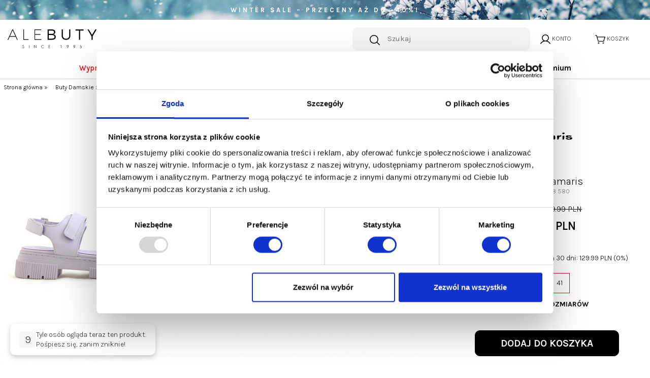

--- FILE ---
content_type: text/html; charset=UTF-8
request_url: https://alebuty.com.pl/tamaris-1-28273-38-580
body_size: 12673
content:
<!DOCTYPE html>
<html lang="pl" prefix="og: http://ogp.me/ns#">
<head>
	<meta charset="utf-8" />
	<meta http-equiv="X-UA-Compatible" content="IE=edge">
    <meta name="viewport" content="width=device-width,initial-scale=1,minimum-scale=1">

	<!--
	<meta http-equiv="cache-control" content="no-cache, must-revalidate, post-check=0, pre-check=0">
	<meta http-equiv="expires" content="Sat, 31 Oct 2014 00:00:00 GMT">
	<meta http-equiv="pragma" content="no-cache">
	-->

	<link rel="shortcut icon" href="https://alebuty.com.pl/resources/images/favicon.png"/>
	<title>Tamaris 1-28273-38 580 fioletowy Sandały Damskie - sklep ale BUTY</title>
 	<meta name="description" content="" />
 	<meta name="keywords" content="sklep internetowy, ale buty" />

	<meta property="og:locale" content="pl_pl" />
	<meta property="og:type" content="website" />
	<meta property="og:title" content="Tamaris 1-28273-38 580 fioletowy Sandały Damskie - sklep ale BUTY" />
	<meta property="og:description" content="" />
	<meta property="og:url" content="https://alebuty.com.pl/tamaris-1-28273-38-580" />
				<meta property="og:image" content="https://alebuty.com.pl/!uploads/products/b_20220621_095317_1.jpg" />
			<!--<meta property="og:image:secure_url" content="https://alebuty.com.pl/!uploads/products/b_20220621_095317_1.jpg" />		-->
			<meta property="og:image:width" content="800" />
			<meta property="og:image:height" content="800" />
			<link href="https://fonts.googleapis.com/css?family=Poppins:300,400,600,700&display=swap&subset=latin-ext" rel="stylesheet">
	<link rel="stylesheet" href="https://fonts.googleapis.com/css2?family=Material+Symbols+Outlined:opsz,wght,FILL,GRAD@20..48,100..700,0..1,-50..200" />

	<link rel="preconnect" href="https://fonts.googleapis.com">
<link rel="preconnect" href="https://fonts.gstatic.com" crossorigin>
<link href="https://fonts.googleapis.com/css2?family=Karla:ital,wght@0,200..800;1,200..800&display=swap" rel="stylesheet">

	<link rel="stylesheet" href="https://alebuty.com.pl/load-css?v=1767954695_1767961189_1769433081" type="text/css" />

	<meta name="robots" content="index, follow">
	
	<script id="jquery" defer src="https://alebuty.com.pl/load-js?v=1765549976_1640714160"></script>

			<!-- Global Site Tag (gtag.js) - Google Analytics -->
		<script async src="https://www.googletagmanager.com/gtag/js?id=UA-8404330-1"></script>
		<script>
		  window.dataLayer = window.dataLayer || [];
		  function gtag(){dataLayer.push(arguments);}
		  gtag('js', new Date());

		  gtag('config', 'UA-8404330-1');
		</script>
		<!-- Google Tag Manager -->
<script>(function(w,d,s,l,i){w[l]=w[l]||[];w[l].push({'gtm.start':
new Date().getTime(),event:'gtm.js'});var f=d.getElementsByTagName(s)[0],
j=d.createElement(s),dl=l!='dataLayer'?'&l='+l:'';j.async=true;j.src=
'https://www.googletagmanager.com/gtm.js?id='+i+dl;f.parentNode.insertBefore(j,f);
})(window,document,'script','dataLayer','GTM-W2M66N4H');</script>
<!-- End Google Tag Manager -->
<!-- Hotjar Tracking Code for Alebuty -->
<script>
    (function(h,o,t,j,a,r){
        h.hj=h.hj||function(){(h.hj.q=h.hj.q||[]).push(arguments)};
        h._hjSettings={hjid:5237366,hjsv:6};
        a=o.getElementsByTagName('head')[0];
        r=o.createElement('script');r.async=1;
        r.src=t+h._hjSettings.hjid+j+h._hjSettings.hjsv;
        a.appendChild(r);
    })(window,document,'https://static.hotjar.com/c/hotjar-','.js?sv=');
</script>
<script id="sleeknoteScript" type="text/javascript">
	(function () {
		var sleeknoteScriptTag = document.createElement("script");
		sleeknoteScriptTag.type = "text/javascript";
		sleeknoteScriptTag.charset = "utf-8";
		sleeknoteScriptTag.src = ("//sleeknotecustomerscripts.sleeknote.com/186195.js");
		var s = document.getElementById("sleeknoteScript");
		s.parentNode.insertBefore(sleeknoteScriptTag, s);
	})();
</script>
</head>
<body>
	<!-- Google Tag Manager (noscript) -->
<noscript><iframe src="https://www.googletagmanager.com/ns.html?id=GTM-W2M66N4H"
height="0" width="0" style="display:none;visibility:hidden"></iframe></noscript>
<!-- End Google Tag Manager (noscript) -->
	<script> var path = 'https://alebuty.com.pl/'; </script>
	<script> var pathBase = 'https://alebuty.com.pl/'; </script>

	<!-- Load Facebook SDK for JavaScript
	<div id="fb-root"></div>
	<script>
	  window.fbAsyncInit = function() {
		FB.init({
		  xfbml            : true,
		  version          : 'v3.3'
		});
	  };

	  (function(d, s, id) {
	  var js, fjs = d.getElementsByTagName(s)[0];
	  if (d.getElementById(id)) return;
	  js = d.createElement(s); js.id = id;
	  js.src = 'https://connect.facebook.net/pl_PL/sdk/xfbml.customerchat.js';
	  fjs.parentNode.insertBefore(js, fjs);
	}(document, 'script', 'facebook-jssdk'));</script>


	<div class="fb-customerchat"
	  attribution=setup_tool
	  page_id="329685647044526"
	  greeting_dialog_display="hide"
	  logged_in_greeting="Witaj! W czym możemy pomóc?"
	  logged_out_greeting="Witaj! W czym możemy pomóc?">
	</div>
-->
	<div id="wrapper">
		<a id="pasek" style="background-image: url(https://alebuty.com.pl/!uploads/ads/8592.jpg);" href="https://alebuty.com.pl/wyprzedaz" ><p>Winter Sale &ndash; przeceny aż do -40%!</p></a>

<header >
  <div id="header-in">
    <!-- Row 1: Logo -->
    <div class="row align-items-center" id="panel-logo">
			<!-- Hamburger dla mobile -->
			<div class="col-2 d-lg-none d-inline-block">
				<a id="hamburger" class="hamburger">
					<div></div>
					<div></div>
					<div></div>
				</a>
			</div>
      <div class="col-4 col-lg-6" id="logo">
        <a href="https://alebuty.com.pl/"><img src="https://alebuty.com.pl/resources/images/logo.svg" alt="alebuty.com.pl - sklep internetowy z butami" /></a>
      </div>

			<!-- Row 2: Panel Ikon (Search, Konto, Koszyk) -->
			<div class="col-6" id="panel">
        <!--<a id="show-search" class="" title="Szukaj">
					<img src="https://alebuty.com.pl/resources/images/search.svg" />
					<span>Szukaj</span></a>
				-->
				<!-- Search Box -->
			  <div id="search" class="active d-none d-md-block">
			    <form action="https://alebuty.com.pl/products/search" method="get">
						<input id="go" type="image" name="send" src="https://alebuty.com.pl/resources/images/search.svg" alt="SZUKAJ"/>
			      <input id="keyword" class="inv" type="text" name="keyword" value="" placeholder="Szukaj"/>
			      <input type="hidden" name="clear" value="true"/>
			    </form>
			    <!--<a id="close-search">&times;</a>-->
			  </div>
        <div id="user" class="dropdown">
          <a class="dropdown-toggle d-flex d-xl-inline-block" id="dropdownMenu1" data-toggle="dropdown" aria-haspopup="true" aria-expanded="true" title="Konto"><img src="https://alebuty.com.pl/resources/images/icon-user.svg" />
            <span>Konto</span>          </a>
          <div class="dropdown-menu" aria-labelledby="dropdownMenu1">
            <a class="dropdown-item" href="https://alebuty.com.pl/user/register" rel="nofollow">zarejestruj</a><a class="dropdown-item" href="https://alebuty.com.pl/user/login">zaloguj</a><a class="dropdown-item" href="https://alebuty.com.pl/user/remind" rel="nofollow">przypomnij hasło</a>          </div>
        </div>
        <a id="basket" data-href="https://alebuty.com.pl/orders/basket" class="d-inline-block" title="Koszyk">
					<img src="https://alebuty.com.pl/resources/images/icon-basket.svg" />
					<span>Koszyk</span>
                  </a>
      </div>
    </div>
		<div class="row d-block d-md-none">
			<div class="col-12">
				<div id="search" class="active mobile">
			    <form action="https://alebuty.com.pl/products/search" method="get">
			      <input id="keyword" class="inv" type="text" name="keyword" value="" placeholder="znajdź wymarzone buty..."/>
			      <input type="hidden" name="clear" value="true"/>
			      <input id="go" type="image" name="send" src="https://alebuty.com.pl/resources/images/search.svg" alt="SZUKAJ"/>
			    </form>
			    <!--<a id="close-search">&times;</a>-->
			  </div>
			</div>
		</div>
    <!-- Row 2: Navigation Menu -->
    <div class="row align-items-center">
			<nav class="col-12">
	    <a class="menu-close d-lg-none tr">&times;</a>
	    <ul>
				<!-- MENU NA BLACK FRIDAY -->
				<!--
				<li>
					<a href="/jesien-zima?&kolekcja=-1%3Bpromotion%3Bsale" style="color: #ff0000">BLACK WEEK</a>
					<div class="submenu-wrap">
											<div class="submenu">
													<div class="row align-items-start">
														<div class="col-12 col-md-6">
														<ul>
														<li><a href="/obuwie-damskie?&kolekcja=-1%3Bpromotion%3Bsale">Obuwie damskie</a></li>
														<li><a href="/obuwie-meskie?&kolekcja=-1%3Bpromotion%3Bsale">Obuwie męskie</a></li>
														<li><a href="/torebki-damskie?&kolekcja=-1%3Bpromotion%3Bsale">Torebki damskie</a></li>
													</ul>
												</div>
												<div class="col-12 col-md-6">
													<a href="/wyprzedaz">
													<img src="https://alebuty.com.pl/resources/images/black-week_menu.webp" alt="Black Week"/>
												</a>
												</div>
													</div>
												</div>
											</div>
				</li>
				--->
				<!-- Koniec MENU BLACK FRIDAY -->
	        <li class=" sale">
	                    <a href="https://alebuty.com.pl/wyprzedaz" style="color: red; ">Wyprzedaż %</a><div class="submenu-wrap">
	                            <div class="submenu">
	                                <div class="row align-items-start"><div class="col-12">
	                            <a class="see-all" href="https://alebuty.com.pl/wyprzedaz">Zobacz wszystko</a>
	                          </div><div class="col-12 col-md-7 col-lg-6 two-col"><a class="" href="https://alebuty.com.pl/wyprzedaz-kolekcja-damska">Kolekcja damska</a><a class="" href="https://alebuty.com.pl/wyprzedaz-kolekcja-meska">Kolekcja męska</a></div><div class="d-block col-md-5 col-lg-6">
	                                <div class="container">
<div class="row">
<div class="col"><a href="/wyprzedaz-kolekcja-damska"><img src="!uploads/menu/dla_niej.jpg" alt="Dla niej" width="298" height="" /></a></div>
<div class="col"><a href="/wyprzedaz-kolekcja-meska"><img src="!uploads/menu/dla_niego.jpg" alt="Dla niego" width="298" height="" /></a></div>
</div>
</div>
	                              </div></div>
	                        </div>
	                    </div></li><li class=" normal">
	                    <a href="https://alebuty.com.pl/obuwie-damskie" style=" ">Damskie</a><div class="submenu-wrap">
	                            <div class="submenu">
	                                <div class="row align-items-start"><div class="col-12">
	                            <a class="see-all" href="https://alebuty.com.pl/obuwie-damskie">Zobacz wszystko</a>
	                          </div><div class="col-12 col-md-7 col-lg-6 two-col"><a class="" href="https://alebuty.com.pl/nowosci-ona">Nowości</a><a class="" href="https://alebuty.com.pl/czolenka-damskie">Czółenka</a><a class="" href="https://alebuty.com.pl/szpilki">Szpilki</a><a class="" href="https://alebuty.com.pl/sneakersy-damskie">Sneakersy</a><a class="" href="https://alebuty.com.pl/trampki-damskie">Trampki</a><a class="" href="https://alebuty.com.pl/polbuty-damskie">Półbuty</a><a class="" href="https://alebuty.com.pl/kowbojki">Kowbojki</a><a class="" href="https://alebuty.com.pl/botki-damskie">Botki</a><a class="" href="https://alebuty.com.pl/sztyblety-damskie">Sztyblety</a><a class="" href="https://alebuty.com.pl/trzewiki-damskie">Trzewiki</a><a class="" href="https://alebuty.com.pl/kozaki-damskie">Kozaki</a><a class="" href="https://alebuty.com.pl/baleriny">Baleriny</a><a class="" href="https://alebuty.com.pl/sandaly-damskie">Sandały</a><a class="" href="https://alebuty.com.pl/klapki-damskie">Klapki</a><a class="" href="https://alebuty.com.pl/japonki-damskie">Japonki</a><a class="" href="https://alebuty.com.pl/mokasyny-damskie">Mokasyny</a></div><div class="d-block col-md-5 col-lg-6">
	                                <div class="container">
<div class="row">
<div class="col"><a href="/botki-damskie"><img src="!uploads/menu/botki-damskie.webp" alt="Botki damskie" width="298" height="" /></a></div>
<div class="col"><a href="/kozaki-damskie"><img src="!uploads/menu/kozaki.webp" alt="Kozaki damskie" width="298" height="" /></a></div>
</div>
</div>
	                              </div></div>
	                        </div>
	                    </div></li><li class=" normal">
	                    <a href="https://alebuty.com.pl/obuwie-meskie" style=" ">Męskie</a><div class="submenu-wrap">
	                            <div class="submenu">
	                                <div class="row align-items-start"><div class="col-12">
	                            <a class="see-all" href="https://alebuty.com.pl/obuwie-meskie">Zobacz wszystko</a>
	                          </div><div class="col-12 col-md-7 col-lg-6 two-col"><a class="" href="https://alebuty.com.pl/nowosci-on">Nowości</a><a class="" href="https://alebuty.com.pl/trampki-meskie">Trampki</a><a class="" href="https://alebuty.com.pl/polbuty-meskie">Półbuty</a><a class="" href="https://alebuty.com.pl/sandaly-meskie">Sandały</a><a class="" href="https://alebuty.com.pl/klapki-meskie">Klapki</a><a class="" href="https://alebuty.com.pl/trzewiki-meskie">Trzewiki</a><a class="" href="https://alebuty.com.pl/sztyblety-meskie">Sztyblety</a><a class="" href="https://alebuty.com.pl/mokasyny-meskie">Mokasyny</a></div><div class="d-block col-md-5 col-lg-6">
	                                <div class="container">
<div class="row">
<div class="col"><a href="/polbuty-meskie" title="P&oacute;łbuty męskie"><img src="!uploads/menu/polbuty-meskie.webp" alt="" height="362" width="298" /></a></div>
<div class="col"><a href="/trampki-meskie"><img src="!uploads/menu/sneakersy.webp" alt="" width="298" height="362" /></a></div>
</div>
</div>
	                              </div></div>
	                        </div>
	                    </div></li><li class=" normal">
	                    <a href="https://alebuty.com.pl/jesien-zima" style=" ">Jesień / Zima</a><div class="submenu-wrap">
	                            <div class="submenu">
	                                <div class="row align-items-start"><div class="col-12">
	                            <a class="see-all" href="https://alebuty.com.pl/jesien-zima">Zobacz wszystko</a>
	                          </div><div class="col-12 col-md-7 col-lg-6 two-col"><a class="" href="https://alebuty.com.pl/jesien-zima-kolekcja-damska">Kolekcja damska</a><a class="" href="https://alebuty.com.pl/jesien-zima-kolekcja-meska">Kolekcja męska</a></div><div class="d-block col-md-5 col-lg-6">
	                                <div class="container">
<div class="row">
<div class="col"><a href="/jesien-zima-kolekcja-damska"><img src="!uploads/menu/dla_niej.jpg" alt="Dla niej" width="298" height="" /></a></div>
<div class="col"><a href="/jesien-zima-kolekcja-meska"><img src="!uploads/menu/dla_niego.jpg" alt="Dla niego" width="280" height="" /></a></div>
</div>
</div>
	                              </div></div>
	                        </div>
	                    </div></li><li class=" normal">
	                    <a href="https://alebuty.com.pl/wiosna-lato" style=" ">Wiosna / Lato</a><div class="submenu-wrap">
	                            <div class="submenu">
	                                <div class="row align-items-start"><div class="col-12">
	                            <a class="see-all" href="https://alebuty.com.pl/wiosna-lato">Zobacz wszystko</a>
	                          </div><div class="col-12 col-md-7 col-lg-6 two-col"><a class="" href="https://alebuty.com.pl/wiosna-lato-20-kolekcja-damska">Kolekcja damska</a><a class="" href="https://alebuty.com.pl/wiosna-lato-20-kolekcja-meska">Kolekcja męska</a></div><div class="d-block col-md-5 col-lg-6">
	                                <div class="container">
<div class="row">
<div class="col"><a href="/wiosna-lato-20-kolekcja-damska"><img src="!uploads/menu/dla_niej.jpg" alt="Dla niej" width="298" height="" /></a></div>
<div class="col"><a href="/wiosna-lato-20-kolekcja-meska"><img src="!uploads/menu/dla_niego.jpg" alt="Dla niego" width="298" height="" /></a></div>
</div>
</div>
	                              </div></div>
	                        </div>
	                    </div></li><li class=" normal">
	                    <a href="https://alebuty.com.pl/torebki-damskie" style=" ">Torebki</a><div class="submenu-wrap">
	                            <div class="submenu">
	                                <div class="row align-items-start"><div class="col-12">
	                            <a class="see-all" href="https://alebuty.com.pl/torebki-damskie">Zobacz wszystko</a>
	                          </div><div class="d-block col-12">
	                                <div class="container">
<div class="row">
<div class="col"><a href="/torebki-damskie?producent=-1%3B111"><img src="!uploads/menu/torebki-anekke.png" alt="Torebki Anekke" width="230" height="" /></a></div>
<div class="col"><a href="/torebki-damskie?producent=-1%3B357"><img src="!uploads/menu/torebki-olivka.png" alt="Torebki Olivka" width="230" height="" /></a></div>
<div class="col"><a href="/pepe-moll" title="Torebki Pepe Moll"><img src="!uploads/menu/torebki-pepe-moll.png" alt="Torebki Pepe moll" width="231" height="" /></a></div>
<div class="col"><a href="/torebki-damskie?&amp;producent=-1%3B55"><img src="!uploads/menu/torebki-rylko.png" alt="Torebki Ryłko" width="230" height="" /></a></div>
</div>
<div class="col"><a href="/torebki-damskie?&amp;producent=-1%3B373"><img src="!uploads/menu/torebki-toscanio.webp" alt="Torebki Toscanio" width="230" height="" /></a></div>
</div>
	                              </div></div>
	                        </div>
	                    </div></li><li class=" normal">
	                    <a href="https://alebuty.com.pl/galanteria-damska" style=" ">Akcesoria</a><div class="submenu-wrap">
	                            <div class="submenu">
	                                <div class="row align-items-start"><div class="col-12">
	                            <a class="see-all" href="https://alebuty.com.pl/galanteria-damska">Zobacz wszystko</a>
	                          </div><div class="col-12 col-md-7 col-lg-6 two-col"><a class="" href="https://alebuty.com.pl/reczniki">Ręczniki</a><a class="" href="https://alebuty.com.pl/kubki">Kubki</a><a class="" href="https://alebuty.com.pl/portfele-damskie">Portfele</a><a class="" href="https://alebuty.com.pl/apaszki">Apaszki</a><a class="" href="https://alebuty.com.pl/czapki">Czapki</a><a class="" href="https://alebuty.com.pl/etui-na-okulary">Etui na okulary</a><a class="" href="https://alebuty.com.pl/pareo">Pareo</a><a class="" href="https://alebuty.com.pl/parasole">Parasole</a><a class="" href="https://alebuty.com.pl/kapelusze">Kapelusze</a><a class="" href="https://alebuty.com.pl/bizuteria">Biżuteria</a><a class="" href="https://alebuty.com.pl/rekawiczki">Rękawiczki</a><a class="" href="https://alebuty.com.pl/koszule">Koszule</a><a class="" href="https://alebuty.com.pl/szaliki">Szaliki</a><a class="" href="https://alebuty.com.pl/akcesoria-obuwnicze">Akcesoria obuwnicze</a><a class="" href="https://alebuty.com.pl/kosmetyczki">Kosmetyczki</a></div><div class="d-block col-md-5 col-lg-6">
	                                <div class="container">
<div class="row">
<div class="col"><a href="/czapki" title="Czapki damskie"><img src="!uploads/menu/czapki.webp" alt="Czapki damskie" width="298" height="362" /></a></div>
<div class="col"><a href="/apaszki" title="Apaszki damskie"><img src="!uploads/menu/apaszki.webp" alt="Apaszki damskie" width="298" height="362" /></a></div>
</div>
</div>
	                              </div></div>
	                        </div>
	                    </div></li><li class=" normal">
	                    <a href="https://alebuty.com.pl/podroze-z-anekke" style=" ">Podróże z Anekke</a></li><li class=" normal">
                    <a href="https://alebuty.com.pl/marki">Marki</a><div class="submenu-wrap">
                         <div class="submenu">
                           <div class="row align-items-start">
                             <div class="col-12 four-col"><a class="" href="https://alebuty.com.pl/abis">Abis</a><a class="" href="https://alebuty.com.pl/algori">Algori</a><a class="" href="https://alebuty.com.pl/ambitious">Ambitious</a><a class="" href="https://alebuty.com.pl/anekke">Anekke</a><a class="" href="https://alebuty.com.pl/australia-luxe-co">Australia Luxe Co.</a><a class="" href="https://alebuty.com.pl/azaleia">Azaleia</a><a class="" href="https://alebuty.com.pl/big-star">Big Star</a><a class="" href="https://alebuty.com.pl/bugatti">Bugatti</a><a class="" href="https://alebuty.com.pl/carmela">Carmela</a><a class="" href="https://alebuty.com.pl/chie-mihara">Chie Mihara</a><a class="" href="https://alebuty.com.pl/damiss">Damiss</a><a class="" href="https://alebuty.com.pl/deta">Deta</a><a class="" href="https://alebuty.com.pl/dogs-by-beluchi">Dogs by Beluchi</a><a class="" href="https://alebuty.com.pl/domeno">Domeno</a><a class="" href="https://alebuty.com.pl/exquisite">Exquisite</a><a class="" href="https://alebuty.com.pl/extr4">Extr4</a><a class="" href="https://alebuty.com.pl/felmini">Felmini</a><a class="" href="https://alebuty.com.pl/fly-london">Fly London</a><a class="" href="https://alebuty.com.pl/galant">Galant</a><a class="" href="https://alebuty.com.pl/gamis">Gamis</a><a class="" href="https://alebuty.com.pl/gioseppo">Gioseppo</a><a class="" href="https://alebuty.com.pl/goe">GOE</a><a class="" href="https://alebuty.com.pl/hee">Hee</a><a class="" href="https://alebuty.com.pl/hey-dude">Hey Dude</a><a class="" href="https://alebuty.com.pl/hispanitas">Hispanitas</a><a class="" href="https://alebuty.com.pl/igico">Igi&amp;Co</a><a class="" href="https://alebuty.com.pl/imac">Imac</a><a class="" href="https://alebuty.com.pl/jodis">Jodis</a><a class="" href="https://alebuty.com.pl/kampa">Kampa</a><a class="" href="https://alebuty.com.pl/kaps">Kaps</a><a class="" href="https://alebuty.com.pl/karino">Karino</a><a class="" href="https://alebuty.com.pl/lamanti">Lamanti</a><a class="" href="https://alebuty.com.pl/lan-kars">Lan-Kars</a><a class="" href="https://alebuty.com.pl/laura-vita">Laura Vita</a><a class="" href="https://alebuty.com.pl/lavini">Lavini</a><a class="" href="https://alebuty.com.pl/lemar">Lemar</a><a class="" href="https://alebuty.com.pl/les-tropeziennes">Les Tropeziennes</a><a class="" href="https://alebuty.com.pl/maciejka">Maciejka</a><a class="" href="https://alebuty.com.pl/marco-tozzi">Marco Tozzi</a><a class="" href="https://alebuty.com.pl/menbur">Menbur</a><a class="" href="https://alebuty.com.pl/nessi">Nessi</a><a class="" href="https://alebuty.com.pl/nicoll">Nicoll</a><a class="" href="https://alebuty.com.pl/nobo">nobo</a><a class="" href="https://alebuty.com.pl/olivka">Olivka</a><a class="" href="https://alebuty.com.pl/pastoret">Pastoret</a><a class="" href="https://alebuty.com.pl/pepe-moll">Pepe Moll</a><a class="" href="https://alebuty.com.pl/pilpol">Pilpol</a><a class="" href="https://alebuty.com.pl/pitillos">Pitillos</a><a class="" href="https://alebuty.com.pl/pollonus">Pollonus</a><a class="" href="https://alebuty.com.pl/ravini">Ravini</a><a class="" href="https://alebuty.com.pl/refresh">Refresh</a><a class="" href="https://alebuty.com.pl/remonte">Remonte</a><a class="" href="https://alebuty.com.pl/rieker">Rieker</a><a class="" href="https://alebuty.com.pl/roadsign">Roadsign</a><a class="" href="https://alebuty.com.pl/rock-spring">Rock Spring</a><a class="" href="https://alebuty.com.pl/rylko">Ryłko</a><a class="" href="https://alebuty.com.pl/sbarski">S.Barski</a><a class="" href="https://alebuty.com.pl/sanital-flex">Sanital Flex</a><a class="" href="https://alebuty.com.pl/szydlowski">Szydłowski</a><a class="" href="https://alebuty.com.pl/tamaris">Tamaris</a><a class="" href="https://alebuty.com.pl/toscanio">Toscanio</a><a class="" href="https://alebuty.com.pl/venetti">Venetti</a><a class="" href="https://alebuty.com.pl/venezia">Venezia</a><a class="" href="https://alebuty.com.pl/vera-pelle">Vera Pelle</a><a class="" href="https://alebuty.com.pl/verano">Verano</a><a class="" href="https://alebuty.com.pl/visconi">Visconi</a><a class="" href="https://alebuty.com.pl/walk-in-pitas">Walk in Pitas</a><a class="" href="https://alebuty.com.pl/wonders">Wonders</a><a class="" href="https://alebuty.com.pl/wrangler">Wrangler</a><a class="" href="https://alebuty.com.pl/yokono">Yokono</a></div>
                         </div>
                       </div>
                     </div></li>
					<!-- MENU MARKI PREMIUM -->
					<li>
						<a href="/obuwie-damskie?producent=-1%3B370%3B378%3B371%3B111%3B369%3B363%3B356%3B346%3B349%3B371"><strong>Premium</strong></a>
						<div class="submenu-wrap">
							<div class="submenu">
								<div class="row align-items-start">
									<div class="col-12">
										<ul>
											<li><a href="/australia-luxe-co">Australia Luxe Co</a></li>
											<li><a href="/algori">Algori</a></li>
											<li><a href="/anekke">Anekke</a></li>
											<li><a href="/chie-mihara">Chie Mihara</a></li>
											<li><a href="/jodis">Jodis</a></li>
											<li><a href="/felmini">Felmini</a></li>
											<li><a href="/fly-london">Fly London</a></li>
											<li><a href="/hispanitas">Hispanitas</a></li>
											<li><a href="/wonders">Wonders</a></li>
										</ul>
									</div>
								</div>
							</div>
						</div>
					</li>


					<!-- Koniec MENU MARKI PREMIUM -->
	    </ul>
	</nav>


    </div>

  </div>
</header>




		
		<div id="basket_min" class="header-modal"> 	
			<a class="close">&times;</a>
 			<h4><img src="https://alebuty.com.pl/resources/images/icon-bag.png" alt="" />MÓJ KOSZYK </h4>		
 			<form action="https://alebuty.com.pl/orders/basket" method="post" class=" form-horizontal">
			<div class="scroll">
		 	<table class="basket_min"><tr><td style="padding: 0;">Koszyk jest pusty</td></tr>
			</table>
			</div>
		    </form>
		</div>		
<div id="storage_min" class="header-modal">
	<h4>MOJE ULUBIONE <a class="close"><img src="https://alebuty.com.pl/resources/images/close.png" alt="" /></a></h4>
	<div class="scroll">
	<table class="basket_min">
<tr><td style="padding: 0;">Lista jest pusta</td></tr>		
	</table>
	</div>
</div>

<div id="modal-bg"></div>

	<div id="container" class="clearfix">
	<ol class="breadcrumbs" itemscope itemtype="http://schema.org/BreadcrumbList">	
<li itemprop="itemListElement" itemscope itemtype="http://schema.org/ListItem">
				<a itemprop="item" href="https://alebuty.com.pl/">
					<span itemprop="name">Strona główna</span>
				</a> &raquo; 
				<meta itemprop="position" content="1" />
		</li><li itemprop="itemListElement" itemscope itemtype="http://schema.org/ListItem">
						<a itemprop="item" href="https://alebuty.com.pl/obuwie-damskie">
							<span itemprop="name">Buty Damskie</span>
						</a> &raquo;  
						<meta itemprop="position" content="2" />
				</li><li itemprop="itemListElement" itemscope itemtype="http://schema.org/ListItem">
						<a itemprop="item" href="https://alebuty.com.pl/sandaly-damskie">
							<span itemprop="name">Sandały</span>
						</a> &raquo;  
						<meta itemprop="position" content="3" />
				</li><li itemprop="itemListElement" itemscope itemtype="http://schema.org/ListItem">
						<a itemprop="item" href="https://alebuty.com.pl/tamaris">
							<span itemprop="name">Tamaris</span>
						</a> &raquo;  
						<meta itemprop="position" content="4" />
				</li><li itemprop="itemListElement" itemscope itemtype="http://schema.org/ListItem">
						<span itemprop="name">Tamaris 1-28273-38 580</span>
						 
						<meta itemprop="position" content="5" />
				</li></ol>					<div id="center-column"  class="prod-details">
	<div class="centercontent ">

		<div class="row"><div class="col-12 col-md-7 col-lg-8" id="gallery-wrap">
					<div class="row">

						<div class="col-6">
							<a href="https://alebuty.com.pl/!uploads/products/b_20220621_095317_1.jpg"   class="swipebox" rel="pp_gal">
								<img src="https://alebuty.com.pl/!uploads/products/b_20220621_095317_1.jpg" class="mw-100 prod_gallery"  alt="Tamaris 1-28273-38 580" title="Tamaris 1-28273-38 580" />
							</a>
						</div><div class="col-6">
					<a href="https://alebuty.com.pl/!uploads/gallery/b_20220621_095335_2.jpg"    class="swipebox" rel="pp_gal">
						<img src="https://alebuty.com.pl/!uploads/gallery/s_20220621_095335_2.jpg" alt="Tamaris 1-28273-38 580" title="Tamaris 1-28273-38 580" class="prod_gallery"/>
					</a>
				</div><div class="col-6">
					<a href="https://alebuty.com.pl/!uploads/gallery/b_20220621_095335_3.jpg"    class="swipebox" rel="pp_gal">
						<img src="https://alebuty.com.pl/!uploads/gallery/s_20220621_095335_3.jpg" alt="Tamaris 1-28273-38 580" title="Tamaris 1-28273-38 580" class="prod_gallery"/>
					</a>
				</div><div class="col-6">
					<a href="https://alebuty.com.pl/!uploads/gallery/b_20220621_095335_4.jpg"    class="swipebox" rel="pp_gal">
						<img src="https://alebuty.com.pl/!uploads/gallery/s_20220621_095335_4.jpg" alt="Tamaris 1-28273-38 580" title="Tamaris 1-28273-38 580" class="prod_gallery"/>
					</a>
				</div><div class="col-6">
					<a href="https://alebuty.com.pl/!uploads/gallery/b_20220621_095335_5.jpg"    class="swipebox" rel="pp_gal">
						<img src="https://alebuty.com.pl/!uploads/gallery/s_20220621_095335_5.jpg" alt="Tamaris 1-28273-38 580" title="Tamaris 1-28273-38 580" class="prod_gallery"/>
					</a>
				</div><div class="col-6">
					<a href="https://alebuty.com.pl/!uploads/gallery/b_20220621_095335_6.jpg"    class="swipebox" rel="pp_gal">
						<img src="https://alebuty.com.pl/!uploads/gallery/s_20220621_095335_6.jpg" alt="Tamaris 1-28273-38 580" title="Tamaris 1-28273-38 580" class="prod_gallery"/>
					</a>
				</div><div class="col-6">
					<a href="https://alebuty.com.pl/!uploads/gallery/b_20220621_095335_7.jpg"    class="swipebox" rel="pp_gal">
						<img src="https://alebuty.com.pl/!uploads/gallery/s_20220621_095335_7.jpg" alt="Tamaris 1-28273-38 580" title="Tamaris 1-28273-38 580" class="prod_gallery"/>
					</a>
				</div></div>
			</div><div class="col-12 col-md-5 col-lg-4" >
		<div id="prod-desc-wrap" ><div class="tc"><img src="https://alebuty.com.pl/!uploads/producers/s_tamaris.svg" style="max-width: 256px;" /></div><h1 class="centerheader prods">Sandały Tamaris</h1><p class="symbol">1-28273-38 580</p><div ><span class="sale-badge">-57%</span><s id="prevPrice" data-prevPrice="299.99">
            <span>299.99</span> PLN
          </s> <div class="cena paddb-40" id="currentPrice" data-price="129.99">
        <span>129.99</span> PLN
      </div></div><p>Najniższa cena z ostatnich 30 dni: 129.99 PLN (0%)</p>
				<form action="https://alebuty.com.pl/orders/basket" method="post" id="toBasket">
					<input type="hidden" name="productId" value="12779" />
					<input type="hidden" name="count" value="1" ><div class="tc paddb-40"><input type="radio" name="variantId" value="20411" class="required size"
													data-price="0.00"
													data-prevPrice="0.00"
													id="size39"  >
									<label for="size39" >39</label><input type="radio" name="variantId" value="20413" class="required size"
													data-price="0.00"
													data-prevPrice="0.00"
													id="size41"  >
									<label for="size41" class="last" data-placement="top" data-toggle="tooltip" title="ostatnia sztuka">41</label><div class="mt-2">
								<a class="tabela-rozmiarow" data-toggle="modal" data-target="#exampleModal" >tabela rozmiarów</a>
							</div></div><div class="tc paddb-40">
							<a class="btn btn-primary save add-to-basket" >dodaj do koszyka</a>
						</div></form><img src="/!uploads/place-pozniej.png" />
					<a href="tel:+48693361444">
					<div class="row phone-order">
						<div class="col-12 col-md-5 order-2 order-md-1 text-md-right"><span>Zamów przez telefon</span></div>
						<div class="col-12 col-md-2 order-1 order-md-2"><i class="fas fa-mobile-alt"></i></div>
						<div class="col-12 col-md-5 order-3 order-md-3 text-md-left">+48 693 361 444</div>
					</div>
					</a>
					<div class="shipping-info">
					                <i class="fas fa-truck"></i>
					                <p>Koszt dostawy tego produktu to 14 zł. Zrób zakupy za min. 200.00 PLN, a dostawa będzie darmowa!</p>
					              </div>
				<a class="tab-link collapsed" data-toggle="collapse" href="#tab00">Opis</a>
				<div class="tab-panel collapse" id="tab00">
					<div class="tab-panel-in tl"><div class="row"><div class="col-4 fw-600">Producent:</div><div class="col-8 pr-5"><a href="https://alebuty.com.pl/tamaris">Tamaris</a></div></div><div class="row"><div class="col-4 fw-600">Kolor:</div><div class="col-8 pr-5">lila </div></div><div class="row"><div class="col-4 fw-600">Materiał:</div><div class="col-8 pr-5">imitacja skóry licowej </div></div><div class="row"><div class="col-4 fw-600">Wyściółka wewnętrzna:</div><div class="col-8 pr-5">skóra </div></div><div class="row"><div class="col-4 fw-600">Wysokość spodu z tyłu:</div><div class="col-8 pr-5">4,5 cm </div></div><div class="row"><div class="col-4 fw-600">Wysokość spodu z przodu:</div><div class="col-8 pr-5">2 cm </div></div><div class="row"><div class="col-4 fw-600">Spody:</div><div class="col-8 pr-5">kompozyt gumowy </div></div><div class="row"><div class="col-4 fw-600">Wkładka:</div><div class="col-8 pr-5">skóra </div></div><div class="row"><div class="col-4 fw-600">Kształt noska:</div><div class="col-8 pr-5">zaokrąglony </div></div><div class="row"><div class="col-4 fw-600">Typ zapięcia:</div><div class="col-8 pr-5">zapinane na rzep </div></div><div class="row"><div class="col-4 fw-600">Uwagi:</div><div class="col-8 pr-5">Spody gładkie, lekkie. Wkładka miękka, podżelowana typu Touch it. Wykonane ze skóry ekologicznej. </div></div><div class="row"><div class="col-4 fw-600">Krótki opis:</div><div class="col-8 pr-5">Kobiece i eleganckie sandały marki Tamaris. </div></div></div>
				</div>

				<a class="tab-link collapsed" data-toggle="collapse" href="#tab0">Płatności</a>
				<div class="tab-panel collapse" id="tab0">
					<div class="tab-panel-in"><p><span>Wybierz jedną spośr&oacute;d dostępnych metod płatności:</span></p>
<ul style="list-style-type: square;">
<li>Szybki przelew online</li>
<li>Płatności Blikiem</li>
<li><span>Płatność kartą Visa/Mastercard</span></li>
<li><strong>Kup dziś, zapłać za 30 dni</strong></li>
<li>Płatność przy odbiorze</li>
</ul>
<p><img src="!uploads/platnosci.png" alt="" width="485" height="160" /></p></div>
				</div>

				<a class="tab-link collapsed" data-toggle="collapse" href="#tab1">Dostawa</a>
				<div class="tab-panel collapse" id="tab1">
					<div class="tab-panel-in"><p><span style="color: #ff0000;"><strong>DARMOWA DOSTAWA OD 200 PLN</strong></span></p>
<p><span>Dostępne opcje dostawy:</span></p>
<ul style="list-style-type: square;">
<li>Kurier InPost: <strong>15 zł</strong></li>
<li>InPost Paczkomaty 24/7: <strong>14 zł</strong></li>
<li>Odbi&oacute;r osobsty w salonach w Kętach lub Żywcu</li>
</ul>
<p><a href="/dostawa" class="btn btn-primary">Więcej</a></p>
<p></p></div>
				</div>

				<a class="tab-link collapsed" data-toggle="collapse" href="#tab2">Zwrot</a>
				<div class="tab-panel collapse" id="tab2">
					<div class="tab-panel-in"><p>W sklepie <strong data-start="131" data-end="142">AleButy</strong> masz aż <strong data-start="151" data-end="177">30 dni na zwrot towaru</strong> &ndash; bez stresu i zbędnych formalności.<br data-start="214" data-end="217" />Proces zwrotu realizujemy poprzez platformę <strong data-start="261" data-end="307"><a data-start="263" data-end="305" rel="noopener" target="_new" class="decorated-link cursor-pointer">Wygodne Zwroty</a></strong>&nbsp;dzięki czemu cały proces przebiega szybko, prosto i bezpiecznie.</p>
<p>Szczeg&oacute;łowe informacje:</p>
<p><span><a href="/zwrot-i-wymiana-towaru" class="btn btn-primary">Zwrot i wymiana towaru</a></span></p></div>
				</div>

				<a class="tab-link collapsed" data-toggle="collapse" href="#tab3">Bezpieczeństwo</a>
				<div class="tab-panel collapse" id="tab3">
					<div class="tab-panel-in"></div>
				</div></div>
		</div><section class="col-12 paddtb-80" id="polecane-wrap" >
					<h2 class="centerheader " style="padding-left: 0;">Sprawdź inne produkty z naszej kolekcji</h2>
					<div id="karuzela" class="karuzela">
						<div id="polecane" class="karuzela-in"><div class="item" ><div class="product-box  promocja" ><span class="sale" >-20%</span><!--<img class="promo" src="https://alebuty.com.pl/resources/images/sale.svg" alt="wyprzedaż" />--><span class="wyprzedaz">Wyprzedaż</span><div class="tc">
            <a href="https://alebuty.com.pl/rock-spring-dakota-primavera">
                <img src="https://alebuty.com.pl/!uploads/products/s_20230321_111506_1.jpg" class="pic" alt="Rock Spring Dakota Primavera" width="616" height="616" /><img src="https://alebuty.com.pl/!uploads/gallery/s_20230321_111446_4.jpg" class="off" alt="Sandały Rock Spring Dakota Primavera" width="616" height="616" /></a>
        </div><h6><strong>Rock Spring</strong><br>Sandały Dakota Primavera multikolor</h6><div class="desc"><s>209.99 PLN</s> <span class="cena promo">167.99 PLN</span><div class=""><div class="sizes"><span class="size">36</span><span class="size">37</span><span class="size">38</span><span class="size">39</span><span class="size">40</span><span class="size">41</span></div></div></div></div></div><div class="item" ><div class="product-box  promocja" ><span class="sale" >-63%</span><!--<img class="promo" src="https://alebuty.com.pl/resources/images/sale.svg" alt="wyprzedaż" />--><span class="wyprzedaz">Wyprzedaż</span><div class="tc">
            <a href="https://alebuty.com.pl/marco-tozzi-2-28733-28-403">
                <img src="https://alebuty.com.pl/!uploads/products/s_20220530_121843_1.jpg" class="pic" alt="Marco Tozzi 2-28733-28 403" width="616" height="616" /><img src="https://alebuty.com.pl/!uploads/gallery/s_20220530_121855_4.jpg" class="off" alt="Sandały Marco Tozzi 2-28733-28 403" width="616" height="616" /></a>
        </div><h6><strong>Marco Tozzi</strong><br>Sandały 2-28733-28 403 beżowy</h6><div class="desc"><s>269.99 PLN</s> <span class="cena promo">99.99 PLN</span><div class=""><div class="sizes"><span class="size">38</span><span class="size">40</span><span class="size">41</span></div></div></div></div></div><div class="item" ><div class="product-box  " ><div class="tc">
            <a href="https://alebuty.com.pl/azaleia-18451-nude">
                <img src="https://alebuty.com.pl/!uploads/products/s_28.jpg" class="pic" alt="Azaleia 18451 Nude" width="616" height="616" /><img src="https://alebuty.com.pl/!uploads/gallery/s_20220405_130119_31.jpg" class="off" alt="Sandały Azaleia 18451 Nude" width="616" height="616" /></a>
        </div><h6><strong>Azaleia</strong><br>Sandały 18451 Nude różowy</h6><div class="desc"><span class="cena ">189.99 PLN</span><div class=""><div class="sizes"><span class="size">36</span><span class="size">37</span><span class="size">38</span><span class="size">39</span><span class="size">40</span><span class="size">41</span></div></div></div></div></div><div class="item" ><div class="product-box  promocja" ><span class="sale" >-38%</span><!--<img class="promo" src="https://alebuty.com.pl/resources/images/sale.svg" alt="wyprzedaż" />--><span class="wyprzedaz">Wyprzedaż</span><div class="tc">
            <a href="https://alebuty.com.pl/verano-4726-seiko">
                <img src="https://alebuty.com.pl/!uploads/products/s_20240320_083709_1.jpg" class="pic" alt="Verano 4726 Seiko" width="616" height="616" /><img src="https://alebuty.com.pl/!uploads/gallery/s_20240320_083453_4.jpg" class="off" alt="Sandały Verano 4726 Seiko" width="616" height="616" /></a>
        </div><h6><strong>Verano</strong><br>Sandały 4726 Seiko różowy</h6><div class="desc"><s>289.99 PLN</s> <span class="cena promo">179.99 PLN</span><div class=""><div class="sizes"><span class="size">36</span><span class="size">37</span><span class="size">38</span><span class="size">39</span><span class="size">40</span><span class="size">41</span></div></div></div></div></div></div>
					</div>
			</section></div>	</div>
</div>

<div class="modal fade" id="exampleModal" tabindex="-1" role="dialog" aria-labelledby="exampleModalLabel" aria-hidden="true">
  <div class="modal-dialog modal-xl" role="document">
    <div class="modal-content">
      <div class="modal-header">
        <h5 class="modal-title" id="exampleModalLabel">Tabela rozmiarów</h5>
        <button type="button" class="close" data-dismiss="modal" aria-label="Close">
          <span aria-hidden="true">&times;</span>
        </button>
      </div>
      <div class="modal-body">
      <br><table width="100%" border="0" bordercolor="#555" cellpadding="10">
<tbody>
<tr id="table-font-1" align="center" valign="middle" bgcolor="#dcdcdc">
<td>EU</td>
<td>35</td>
<td>36</td>
<td>37</td>
<td>38</td>
<td>39</td>
<td>40</td>
<td>41</td>
</tr>
<tr id="table-font-2" align="center" valign="middle">
<td>CM</td>
<td>23</td>
<td>23,5</td>
<td>24,5</td>
<td>25</td>
<td>25,5</td>
<td>26,5</td>
<td>27</td>
</tr>
</tbody>
</table><br><br><div id="title">
<h4>JAK PRAWIDŁOWO DOBRAĆ ROZMIAR OBUWIA aby być zadowolonym z zakupu;)</h4>
</div>
<div id="size">
<table width="100%" border="0">
<tbody>
<tr>
<td align="center" valign="middle" style="padding: 30px;"><img src="!uploads/foot.png" alt="jak zmierzyć" /></td>
<td align="right" valign="top">
<p style="text-align: left;">Rozmiary i wielkości mogą się r&oacute;żnić w zależności od producenta,&nbsp; marki, kształtu i&nbsp; rodzaju spod&oacute;w.</p>
<p style="text-align: left;"><span style="color: #8f9fbf;"><strong>Aby prawidłowo dobrać rozmiar:</strong></span></p>
<ol>
<li style="text-align: left;">W pozycji stojące poł&oacute;ż gołą stopę na kartce i zaznacz kreską przy najdłuższym palcu A i przy pięcie B.<br /><br />2. Zmierz odległość od pkt. A do pkt. B&nbsp;czyli najbardziej wysunięte punkty obrysu.<br /><br />3. Do otrzymanego wyniku dodaj ok 0,5 cm, co pozwoli wybrać najbliższą wynikowi długość wkładki (w zależności jakiego typu obuwie zamawiasz, jeśli sportowe można dodać nawet ok. 7mm)<br /><br />4. Wynik całkowity por&oacute;wnaj z powyższą tabelą rozmiar&oacute;w.<br /><br />5.Jeśli nadal masz problem z doborem właściwego rozmiaru, zmierz długość wkładki w swoich butach o podobnym kształcie, wkładkę należy mierzyć gdy znajduje się wewnątrz buta, centymetr przyłożyć od palca do pięty.<br /><br />6.Pozostań przy rozmiarze obuwia danej marki, jeśli już wcześniej takie zamawiałaś/eś a rozmiar był prawidłowy&nbsp;</li>
<li style="text-align: left;"><span style="color: #8f9fbf;">Jeśli jednak trudno się w tym wszystkim połapać, zadzwoń do nas a my pomożemy dobrać Ci właściwy rozmiar :) tel. 693 361 444</span></li>
</ol>
</td>
</tr>
</tbody>
</table>
</div>
<div id="title">
<h4><span style="color: #8f9fbf;">WARTO WIEDZIEĆ</span></h4>
</div>
<div id="know">
<ul>
<li>zawsze mierzymy obie stopy, ponieważ często zdarza się, że jedna stopa jest większa od drugiej</li>
<li>rozmiar obuwia dobieramy zawsze do większej stopy</li>
<li>pomiaru dokonujemy w ciągu dnia lub wieczorem,&nbsp;nigdy rano ponieważ rano stopy są wypoczęte&nbsp;i otrzymany wynik nie będzie prawidłowy</li>
</ul>
<p>Mamy nadzieję, że podane przez nas sposoby na dob&oacute;r właściwego rozmiaru danego obuwia,&nbsp;zapewnią Wam komfort i wygodę w użytkowaniu wybranego modelu.&nbsp;</p>
</div>      </div>
      <div class="modal-footer">
        <button type="button" class="btn btn-primary" data-dismiss="modal">Zamknij</button>
      </div>
    </div>
  </div>
</div>

<script type="application/ld+json">
{
  "@context": "http://schema.org/",
  "@type": "Product",
  "name": "Tamaris 1-28273-38 580",
  "productID": "12779",
  "url": "https://alebuty.com.pl/tamaris-1-28273-38-580",
  "image": "https://alebuty.com.pl/!uploads/products/b_20220621_095317_1.jpg",
  "description": "Tamaris 1-28273-38 580 ",
  "brand": {
    "@type": "Thing",
    "name": "Tamaris"
  },
    "offers": {
    "@type": "Offer",
	"url": "https://alebuty.com.pl/tamaris-1-28273-38-580",
    "priceCurrency": "PLN",
    "price": "129.99",
    "itemCondition": "http://schema.org/NewCondition",
    "availability": "http://schema.org/InStock",
    "seller": {
      "@type": "Organization",
      "name": "AleButy"
    }
  }
}
</script>
<script>
gtag("event", "view_item", {
  currency: "PLN",
  value: 129.99,
  items: [
    {
      item_id: "12779",
      item_name: "Tamaris 1-28273-38 580",
      affiliation: "Alebuty",
      coupon: "",
      discount: 0,
      index: 0,
      item_brand: "Tamaris",
      item_category: "Buty Damskie",
      item_category2: "Sandały",
      price:129.99,
    }
  ]
});
</script>

<!----------------------------------------------- -->
<div class="social-proof" style="display:flex; align-items:center; gap:10px;"><div class="social-proof-digit">9</div><div class="social-proof-text">Tyle osób ogląda teraz ten produkt. <br>Pośpiesz się, zanim zniknie!</div></div>							<div id="newsletter-wrap" class="bg-gray paddtb-40 gray margt-80">
				<div class="narrow-column paddlr-15">
					<form method="post" action="https://alebuty.com.pl/newsletter/save" class="validate form-horizontal">
					
						<h3 class="centerheader ">Bądź na bieżąco. Dołącz do newslettera!</h3>
						<p class="tc">Aktualne promocje i kody rabatowe. Dołącz do grona ponad 10&nbsp;000 subskrybentów</p>
						
						<div class="row">
							<label class="col-12 control-label tl" >Adres e-mail:</label>
							<div class="col-12">
								<input class="form-control required" type="email" name="email" title="Podaj prawidłowy email"/>
								<br>
								<label><input type="checkbox" name="zgoda" class="required"/> Wyrażam zgodę na przetwarzanie podanych powyżej danych w celu otrzymywania newslettera.</label><br>
								<label><input type="checkbox" name="zgoda2" class="required"/> Wyrażam zgodę na otrzymywanie informacji handlowych o wybranych produktach.</label>
							</div>
						</div>
						<div style="display: none">
						<label>Miasto</label>
						<div>	
							<input type="text" name="miejscowosc" class="form-control required" placeholder="" title="Podaj adres" />
						</div>
					</div>						<br />
						<input type="hidden" name="newsletter" value="ZAPISZ" />
						
						<div class="row">
							<div class="col-12 tc">
								<a id="btn_zapisz" class="btn btn-primary">zapisz się</a>
							</div>
						</div>
						<a class="save" style="display: none;">musi tu byc z powodu validate</a>
					</form>
					<script type="text/javascript">
						document.getElementById('jquery').addEventListener('load', function () {				
							
							$('#btn_zapisz').click(function(){
								var cnt = $(this).parents('form');
								cnt.find('input[name=newsletter]').val('ZAPISZ'); cnt.submit();
							});
							$('#btn_wypisz').click(function(){
								var cnt = $(this).parents('form');
								cnt.find('input[name=newsletter]').val('WYPISZ'); cnt.submit();
							});
						});
					</script>
				</div>
			</div>
			
			<div class="center-column paddtb-80 paddlr-15" id="dlaczego-wrap">
				<h3 class="centerheader ">Dlaczego alebuty.com.pl</h3>
				<div class="row paddtb-40">
				<div class="col-12 col-sm-3 tc dlaczego"><h5><img src="!uploads/icon-phone.png" alt="" width="40" height="40" /></h5>
<h5>+48 693 361 444</h5>
<p>Wygodne zam&oacute;wienia telefoniczne.</p></div><div class="col-12 col-sm-3 tc dlaczego"><h5><img src="!uploads/icon-box.png" alt="" width="35" height="40" /></h5>
<h5>Bezpłatna dostawa i łatwy zwrot</h5>
<p>Darmowa dostawa od 200 zł i aż 30 dni na zwrot</p></div><div class="col-12 col-sm-3 tc dlaczego"><h5><img src="!uploads/icon-pay.png" alt="" width="44" height="40" /></h5>
<h5>Bezpieczne płatności</h5>
<p>Płatność przez iMoje, zwykłym przelewem lub za pobraniem.</p></div><div class="col-12 col-sm-3 tc dlaczego"><h5><img src="!uploads/icon_money.png" alt="" width="50" height="40" /></h5>
<h5>Program Lojalnościowy</h5>
<p>Za każde zakupy otrzymujesz 3% zwrotu</p></div>				</div>
				<p class="tc d-none d-md-block"><img src="https://alebuty.com.pl/resources/images/icons-pay.png" alt="" /></p>
			</div>
			
		</div><!-- container -->
		
		<footer>
			<div id="footer-in">
				<div class="row ">
					<div class="col-12 col-sm-6 col-md-3 " >
						<h6>BEZPIECZEŃSTWO</h6>
						<ul>
						<li><a class=""  href="https://alebuty.com.pl/regulamin">Regulamin</a></li><li><a class=""  href="https://alebuty.com.pl/rodo">RODO</a></li><li><a class=""  href="https://alebuty.com.pl/polityka-prywatnosci">Polityka prywatności</a></li><li><a class=""  href="https://alebuty.com.pl/polityka-plikow-cookie">Polityka plików cookie</a></li><li><a class=""  href="https://alebuty.com.pl/informacje-podstawowe">Nasze dane / Nasza historia</a></li>						</ul>
					</div>
					<div class="col-12 col-sm-6 col-md-3" >
						<h6>STREFA KLIENTA</h6>
						<ul>
						<li><a class="" href="https://alebuty.com.pl/user/register" rel="nofollow">zarejestruj</a></li><li><a class="" href="https://alebuty.com.pl/user/login">zaloguj</a></li><li><a class="" href="https://alebuty.com.pl/user/remind" rel="nofollow">przypomnij hasło</a></li><li><a class=""  href="https://alebuty.com.pl/marki">Marki</a></li><li><a class=""  href="https://alebuty.com.pl/kontakt">Kontakt</a></li>						</ul>
					</div>
					<div class="col-12 col-sm-6 col-md-3" >
						<h6>ZAKUPY</h6>
						<ul>
						<li><a class=""  href="https://alebuty.com.pl/dostawa">Sposoby i koszty dostawy</a></li><li><a class=""  href="https://alebuty.com.pl/zwrot-i-wymiana-towaru">Zwrot i wymiana towaru</a></li><li><a class=""  href="https://alebuty.com.pl/jak-dobrac-rozmiar">Jak dobrać rozmiar?</a></li><li><a class=""  href="https://alebuty.com.pl/zasady-pielegnacji-obuwia">Zasady pielęgnacji obuwia</a></li><li><a class=""  href="https://alebuty.com.pl/program-lojalnosciowy">Program Lojalnościowy</a></li>						</ul>
					</div>
			
					<div class="col-12 col-sm-6 col-md-3" >
						<h6>KONTAKT</h6>
						<p>Pon. - Pt.: 9:00-17:00<br />Sobota: 9:00-13:00</p>
<p>info@alebuty.com.pl</p>
<p>+48 693 361 444</p>
<div class="social-media"><a href="https://www.facebook.com/alebuty" target="_blank" title="Facebook" rel="noopener"> <i class="fab fa-facebook-f"></i> </a> <a href="https://www.instagram.com/alebuty.com.pl" target="_blank" title="Instagram" rel="noopener"> <i class="fab fa-instagram"></i> </a></div>					</div>
				</div>
			</div>
		</footer>
		
	</div>
<!--
	<script type="application/ld+json">
	{
	  "@context": "http://schema.org",
	  "@type": "organization",
	  "image": "https://alebuty.com.pl/resources/images/logo.png",
	  "name": "------",
	  "address": {
		"@type": "PostalAddress",
		"streetAddress": "ul. Pogodna 17",
		"addressLocality": "-----",
		"postalCode": "00-000",
		"addressCountry": "PL"
	  },
	  "url": "https://alebuty.com.pl/",
	  "telephone": "555 555 555",
	  "email" : "kontakt@polska.pl"
	}
	</script>
-->

	<script>
	document.getElementById('jquery').addEventListener('load', function () {

		$('a#cookie_close').click(function(){
			setCookie('cookie_info','true', 60);
			$('#cookie_info').fadeOut();
		});

	});
	</script>
	<!--
	<div id="cookie_info" >
		Analizujemy zanonimizowane informacje naszych użytkowników, aby lepiej dopasować naszą ofertę oraz zawartość strony do Twoich potrzeb. Strona ta korzysta również z plików cookie, aby np. analizować ruch na stronie. Możesz określić warunki przechowania lub dostęp plików cookie w Twojej przeglądarce. Dowiedz się więcej w		<a class="" href="https://alebuty.com.pl/polityka-prywatnosci">Polityce Prywatności</a>
		<a id="cookie_close" >OK</a>
	</div>
-->

<script type="text/javascript">
    var _smid = "t8a77js22vtzzm9p";
    (function(w, r, a, sm, s ) {
        w['SalesmanagoObject'] = r;
        w[r] = w[r] || function () {( w[r].q = w[r].q || [] ).push(arguments)};
        sm = document.createElement('script'); sm.type = 'text/javascript'; sm.async = true; sm.src = a;
        s = document.getElementsByTagName('script')[0];
        s.parentNode.insertBefore(sm, s);
    })(window, 'sm', ('https:' == document.location.protocol ? 'https://' : 'http://') + 'app2.salesmanago.pl/static/sm.js');
</script>

<script>
(function (i) {
	var j = document.createElement("script");
	j.src = "https://cdn.allekurier.pl/mail-box/banner.js?hid=" + i;
	j.async = true;
	j.referrerPolicy = "no-referrer-when-downgrade";
	document.body.appendChild(j);
})("2e037ae0-f57c-40df-a81e-88eaf7e9a0ca");
</script>

<script type="text/javascript">
		var _smid = "t8a77js22vtzzm9p";
		var _smapp = 2;
		var _smcsec = true;
		(function(w, r, a, sm, s) {
				w['SalesmanagoObject'] = r;
				w[r] = w[r] || function () {( w[r].q = w[r].q || [] ).push(arguments)};
				sm = document.createElement('script'); sm.type = 'text/javascript'; sm.async = true; sm.src = a;
				s = document.getElementsByTagName('script')[0];
				s.parentNode.insertBefore(sm, s);
		})(window, 'sm', ('https:' == document.location.protocol ? 'https://' : 'http://') + 'app2.salesmanago.pl/static/sm.js');
</script>

</body>
</html>


--- FILE ---
content_type: image/svg+xml
request_url: https://alebuty.com.pl/resources/images/logo.svg
body_size: 1483
content:
<?xml version="1.0" encoding="utf-8"?>
<!-- Generator: Adobe Illustrator 16.0.0, SVG Export Plug-In . SVG Version: 6.00 Build 0)  -->
<!DOCTYPE svg PUBLIC "-//W3C//DTD SVG 1.1//EN" "http://www.w3.org/Graphics/SVG/1.1/DTD/svg11.dtd">
<svg version="1.1" id="Warstwa_1" xmlns="http://www.w3.org/2000/svg" xmlns:xlink="http://www.w3.org/1999/xlink" x="0px" y="0px"
	 width="214px" height="45.297px" viewBox="0 0 214 45.297" enable-background="new 0 0 214 45.297" xml:space="preserve">
<g>
	<g>
		<path d="M4.851,17.867l-3.21,7.098H0L11.306,0.036h1.605l11.412,24.929h-1.64l-3.246-7.098H4.851z M12.09,1.747L6.494,14.151
			L5.492,16.37h13.267L12.09,1.747z"/>
		<path d="M50.396,23.502v1.463H37.807V0.036h1.498v23.466H50.396z"/>
		<path d="M66.091,1.498v9.95h12.981v1.498H66.091v10.556h15.05v1.463H64.592V0.036h16.084v1.462H66.091z"/>
		<path d="M106.607,0c5.028,0,8.061,2.318,8.061,6.24c0,2.925-1.677,5.029-4.602,5.636c3.603,0.535,5.707,2.889,5.707,6.313
			c0,4.244-3.353,6.776-8.988,6.776H96.087V0H106.607z M98.94,10.771h7.525c3.353,0,5.314-1.463,5.314-4.065
			c0-2.533-1.962-3.96-5.314-3.96H98.94V10.771z M98.94,22.255h7.525c4.066,0,6.42-1.605,6.42-4.459c0-2.71-2.354-4.315-6.42-4.315
			H98.94V22.255z"/>
		<path d="M150.94,14.693c0,6.491-3.924,10.414-10.449,10.414c-6.563,0-10.521-3.923-10.521-10.414V0h2.854v14.693
			c0,4.851,2.924,7.668,7.668,7.668c4.743,0,7.596-2.817,7.596-7.668V0h2.854V14.693z"/>
		<path d="M174.445,2.745v22.22h-2.853V2.745h-8.132V0h19.152v2.745H174.445z"/>
		<path d="M204.513,24.965h-2.817v-8.452L192.03,0h2.96l8.096,13.018L211.075,0H214l-9.487,16.405V24.965z"/>
	</g>
	<g>
		<path d="M36.23,43.46c0.2,0.713,0.763,1.116,1.465,1.116c0.904,0,1.446-0.554,1.446-1.519c0-0.883-0.521-1.216-1.365-1.657
			c-1.136-0.593-1.797-1.054-1.797-2.059c0-1.016,0.753-1.728,1.857-1.728c0.724,0,1.256,0.312,1.586,0.914l-0.502,0.301
			c-0.2-0.412-0.603-0.633-1.125-0.633c-0.714,0-1.156,0.453-1.156,1.155c0,0.875,0.653,1.075,1.587,1.587
			c1.055,0.572,1.537,1.034,1.537,2.119c0,1.285-0.803,2.099-2.099,2.099c-0.944,0-1.616-0.471-1.999-1.395L36.23,43.46z"/>
		<path d="M51.271,37.785h0.653v7.181h-0.653V37.785z"/>
		<path d="M63.76,37.483l5.082,6.008v-5.706h0.613v7.392l-5.082-6.016v5.805H63.76V37.483z"/>
		<path d="M84.789,38.196c-1.878,0-3.133,1.326-3.133,3.185c0,1.919,1.315,3.173,3.043,3.173c0.824,0,1.626-0.281,2.319-0.833
			l-0.009,0.764c-0.694,0.441-1.537,0.672-2.28,0.672c-2.16,0-3.776-1.517-3.776-3.775c0-2.211,1.646-3.757,3.776-3.757
			c0.914,0,1.697,0.252,2.34,0.753L87.048,39.1C86.345,38.497,85.632,38.196,84.789,38.196z"/>
		<path d="M98.526,37.785h3.554v0.611h-2.902v2.251h2.902v0.612h-2.902v3.094h2.902v0.612h-3.554V37.785z"/>
		<path d="M128.447,38.438h-1.295l0.312-0.583h1.616v7.111h-0.633V38.438z"/>
		<path d="M144.312,42.214c-1.195,0-2.099-0.863-2.099-2.199c0-1.376,0.995-2.3,2.36-2.3c1.336,0,2.199,0.873,2.199,2.199
			c0,1.024-0.562,1.89-1.415,3.054l-1.718,2.329l-0.534-0.32l2.342-3.113C145.065,42.104,144.725,42.214,144.312,42.214z
			 M144.492,38.277c-0.955,0-1.596,0.692-1.596,1.758c0,0.922,0.612,1.637,1.576,1.637c0.984,0,1.628-0.723,1.628-1.718
			C146.101,38.919,145.447,38.277,144.492,38.277z"/>
		<path d="M160.148,42.214c-1.196,0-2.1-0.863-2.1-2.199c0-1.376,0.994-2.3,2.359-2.3c1.337,0,2.2,0.873,2.2,2.199
			c0,1.024-0.563,1.89-1.416,3.054l-1.718,2.329l-0.532-0.32l2.342-3.113C160.902,42.104,160.56,42.214,160.148,42.214z
			 M160.328,38.277c-0.953,0-1.597,0.692-1.597,1.758c0,0.922,0.613,1.637,1.576,1.637c0.984,0,1.628-0.723,1.628-1.718
			C161.936,38.919,161.284,38.277,160.328,38.277z"/>
		<path d="M176.063,40.396c1.356,0,2.271,0.915,2.271,2.261c0,1.496-0.984,2.51-2.432,2.51c-1.023,0-1.736-0.452-2.218-1.374
			l0.512-0.383c0.422,0.795,0.944,1.167,1.737,1.167c1.033,0,1.727-0.725,1.727-1.88c0-1.055-0.683-1.739-1.777-1.739
			c-0.592,0-1.104,0.172-1.486,0.523l-0.2-0.02l0.914-3.606h2.901v0.553h-2.449l-0.563,2.229
			C175.36,40.486,175.701,40.396,176.063,40.396z"/>
	</g>
</g>
</svg>


--- FILE ---
content_type: application/javascript; charset=utf-8
request_url: https://cdn.allekurier.pl/mail-box/banner.js?hid=2e037ae0-f57c-40df-a81e-88eaf7e9a0ca
body_size: 38748
content:
 (function() { console.log("WZ install start"); window.wz = window.wz || []; const renderReturnsBanner = (returnsBanner, returnsDivId, returnsElementPath, returnsRouteRegex, returnsRouteIdentifier, options) => { const returnsElement = document.querySelector(returnsElementPath); const defaultElement = document.getElementById(returnsDivId); const isReturnsRoute = returnsRouteRegex ? returnsRouteRegex?.test(window.location.pathname) : returnsRouteIdentifier ? !!document.querySelector(returnsRouteIdentifier) : false; if (window.wz.includes(returnsDivId) && !options?.manualTrigger) { return; } if ((returnsRouteRegex || returnsRouteIdentifier) && !isReturnsRoute) { return; } if (defaultElement) { defaultElement.innerHTML = ''; } if ((defaultElement || isReturnsRoute) && returnsElement) { returnsElement.innerHTML = returnsElement.innerHTML + returnsBanner; if (!options?.manualTrigger) { window.wz.push(returnsDivId); } return; } if (defaultElement) { defaultElement.innerHTML = defaultElement.innerHTML + returnsBanner; if (!options?.manualTrigger) { window.wz.push(returnsDivId); } return; } if (!returnsElement && isReturnsRoute) { console.log('Brak elementu dla baneru zwrotów'); return; } }; const renderBadge = (badgeHtml, badgeDefaultId, badgeElementPath, options) => { const badgeDefaultElement = document.getElementById(badgeDefaultId); if (window.wz.includes(badgeDefaultId) && !options?.manualTrigger) { return; } if (badgeDefaultElement) { badgeDefaultElement.innerHTML = badgeHtml; badgeDefaultElement.innerHTML = badgeDefaultElement.innerHTML.replace('[WIDGET-WZ]', ''); if (!options?.manualTrigger) { window.wz.push(badgeDefaultId); } return; } const badgeElement = document.querySelector(badgeElementPath); if (badgeElement) { badgeElement.innerHTML = badgeElement.innerHTML + badgeHtml; if (!options?.manualTrigger) { window.wz.push(badgeDefaultId); } return; } console.log('Brak elementu dla badge'); }; const render = () => { window.renderReturnsBannerTrigger = (options = { manualTrigger: false }) => renderReturnsBanner(`<style> :root { --ak-3-main-color-ultra-slim: black; --ak-3-button-radius-ultra-slim: 0px; } .ak-banner-minimal { font-family: "Roboto", "Segoe UI", Helvetica, Arial, sans-serif !important; background: white; color: #333; # border: 1px solid #dfdfdf; box-sizing: border-box; border-radius: 4px; max-width: 1000px;ac margin: 0 auto; display: flex; flex-wrap: wrap; } .ak-banner-minimal__logo { flex: 1 0 240px; color: white; width: 100%; display: flex; align-items: center; justify-content: center; background-image: url("data:image/svg+xml;utf8,<svg width='900' height='900' viewBox='0 0 900 900' fill='none' xmlns='http://www.w3.org/2000/svg'><circle cx='450' cy='450' r='450' fill='%236d6d6d'/></svg>"); background-repeat: no-repeat; background-position: center right; padding: 8px; word-wrap: normal; } .ak-banner-minimal__logo h3 { margin: 0; font-size: 22px; line-height: 28px; letter-spacing: 0.02em; max-width: 118px; font-weight: 400 !important; } .ak-banner-minimal__content { flex: 5 0 280px; padding: 7px; } .ak-banner-minimal__header { margin: 0; max-width: 500px; } .ak-banner-minimal__content h2 { font-weight: normal; font-size: 24px; line-height: 28px; letter-spacing: 0.02em; margin: 0; } .ak-banner-minimal__points { display: inline-block; align-items: center; font-weight: bold; font-size: 12px; line-height: 14px; letter-spacing: 0.02em; text-transform: uppercase; color: #757575; margin: 20px 7px 7px 10px; } .ak-banner-minimal__points span { text-align: unset; } .ak-banner-minimal__points-logos { display: flex; align-items: center; } .ak-banner-minimal__points-divider { margin: 0 16px; width: 2px; height: 22px; background: #c4c4c4; border-radius: 10px; } .ak-banner-minimal__inpost { min-width: 46px; width: 46px; height: 36px; background-image: url("https://allekurier.pl/static/akv2/mail-box-banner/inpostpaczkomaty.png"); background-size: 46px; background-repeat: no-repeat; } .ak-banner-minimal__points-rest { display: flex; flex-wrap: wrap; gap: 8px; } .ak-banner-minimal__points-zabka { width: 46px; height: 27px; background: url("https://allekurier.pl/static/akv2/logos/punkty.png") 0 0; } .ak-banner-minimal__points-kaufland { width: 28px; height: 27px; background: url("https://allekurier.pl/static/akv2/logos/punkty.png") -56px 0; } .ak-banner-minimal__points-abc { width: 44px; height: 27px; background: url("https://allekurier.pl/static/akv2/logos/punkty.png") -94px 0; } .ak-banner-minimal__points-stokrotka { width: 32px; height: 27px; background: url("https://allekurier.pl/static/akv2/logos/punkty.png") -150px 0; } .ak-banner-minimal__points-inmedio { width: 60px; height: 27px; background: url("https://allekurier.pl/static/akv2/logos/punkty.png") -194px 0; } .ak-banner-minimal__points-relay { width: 38px; height: 27px; background: url("https://allekurier.pl/static/akv2/logos/punkty.png") -265px 0; } .ak-banner-minimal__points-1minute { width: 35px; height: 27px; background: url("https://allekurier.pl/static/akv2/logos/punkty.png") -314px 0; } .ak-banner-minimal__footer { margin-top: 4px; display: flex; } .ak-banner-minimal__footer span { display: block; font-size: 14px; line-height: 16px; color: #757575; margin-right: 16px; } .ak-banner-minimal__button { box-sizing: border-box; display: inline-block; margin: 11px 0; padding: 10px 53px; text-decoration: none !important; text-transform: uppercase !important; font-weight: bold; font-size: 14px; text-align: center; color: white !important; background: var(--ak-3-main-color-ultra-slim); border-radius: var(--ak-3-button-radius-ultra-slim); cursor: pointer; float: left; } .ak-banner-minimal__link { display: inline-block !important; cursor: pointer; } .ak-banner-minimal__info_icon { width: 23px; float: left; margin-right: 6px; } .ak-banner-minimal__pints_text { color: #397be1; margin-top: 5px; display: inline-block; } @media only screen and (max-width: 434px) { .ak-banner-minimal__button { margin: 16px 0; padding: 26px 10%; } } </style> <div class="ak-banner-minimal"> <div class="ak-banner-minimal__content"> <a class="ak-banner-minimal__button" href="https://wygodnezwroty.pl/alebuty"> Nadaj przesyłkę zwrotną </a> </div> </div> `, 'ak_returns_banner_9732ae07-9cc5-4117-91e7-236e9e8cf523', null, null, null, options); window.renderReturnsBannerTrigger(); window.renderReturnsBannerTrigger = (options = { manualTrigger: false }) => renderReturnsBanner(`<style> :root { --akc-main-color: black; --akc-button-radius: 0px; } .akc-banner { font-family: "Roboto", "Segoe UI", Helvetica, Arial, sans-serif !important; background: white !important; color: #333 !important; box-sizing: border-box !important; border-radius: 4px !important; margin: 0 auto 8px !important; padding: 32px !important; border: 1px solid #dfdfdf !important; } .akc-banner-header { display: flex !important; justify-content: space-between !important; align-items: center !important; margin-bottom: 28px !important; } .akc-banner-header h2 { font-weight: normal !important; font-size: 24px !important; line-height: 28px !important; letter-spacing: 0.02em !important; color: #333 !important; margin: 0 !important; } .akc-banner-columns { display: grid !important; grid-template-columns: repeat(auto-fit, minmax(170px, 1fr)) !important; column-gap: 16px !important; row-gap: 32px !important; color: #757575 !important; font-size: 12px !important; } .akc-banner-column-icon { position: relative !important; padding: 16px 0 !important; display: flex !important; align-items: center !important; justify-content: center !important; } .akc-banner-column-icon:after { position: absolute !important; content: "" !important; top: 20px !important; left: 50% !important; display: block !important; border-radius: 50px !important; width: 46px !important; height: 46px !important; background: rgb(0 0 0 / 8%) !important; } .akc-banner-column-icon div { position: absolute !important; top: 0 !important; left: calc(50% - 48px) !important; display: flex !important; align-items: center !important; justify-content: center !important; width: 21px !important; height: 21px !important; background-color: var(--akc-main-color) !important; font-weight: bold !important; font-size: 12px !important; line-height: 14px !important; text-align: center !important; letter-spacing: 0.02em !important; color: white !important; border-radius: 20px !important; } .akc-banner-columns div h3 { margin: 12px 0 16px !important; font-weight: 500 !important; font-size: 15px !important; line-height: 18px !important; letter-spacing: 0.02em !important; color: #333 !important; } .akc-banner-columns div h3 span { color: var(--akc-main-color) !important; } .akc-banner-columns div p span { cursor: pointer !important; text-decoration: underline !important; } .akc-banner-footer { font-size: 13px !important; display: grid !important; grid-template-columns: repeat(auto-fit, minmax(360px, 1fr)) !important; column-gap: 16px !important; row-gap: 16px !important; margin-top: 24px !important; } @media only screen and (max-width: 460px) { .akc-banner-footer { grid-template-columns: 1fr !important; } } .akc-banner-footer-points { display: flex !important; flex-direction: column !important; align-items: flex-start !important; } .akc-banner-footer-points img { margin: 8px 0 !important; } .akc-banner-footer-buttons { display: flex !important; flex-direction: column !important; align-items: flex-end !important; } .akc-banner-footer-button { display: block !important; background: var(--akc-main-color) !important; color: white !important; border-radius: var(--akc-button-radius) !important; width: 100% !important; max-width: 390px !important; padding: 14px !important; font-weight: bold !important; font-size: 16px !important; line-height: 19px !important; text-align: center !important; letter-spacing: 0.02em !important; text-transform: uppercase !important; cursor: pointer !important; margin-bottom: 16px !important; box-sizing: border-box !important; text-decoration: none !important; } @media only screen and (max-width: 460px) { .akc-banner-footer-button { font-size: 13px !important; } } img { margin: 0px !important; } </style> <div class="akc-banner"> <div class="akc-banner-header"> <h2>Jak zwrócić produkty do sklepu ALE BUTY</h2> <a href="https://wygodnezwroty.pl?_campaign=merchant;banner;alebuty" target="_blank"><img src="https://allekurier.pl/static/akv2/mail-box-banner/wz.png" alt="Wygodne Zwroty" /></a> </div> <div class="akc-banner-columns"> <div> <div class="akc-banner-column-icon"> <div>1</div> <svg width="48" height="48" viewBox="0 0 48 48" fill="none" xmlns="http://www.w3.org/2000/svg"> <path fill-rule="evenodd" clip-rule="evenodd" d="M21.2956 2.54617C21.2956 2.24453 21.5401 2 21.8417 2H28.6689C28.9705 2 29.2151 2.24453 29.2151 2.54617V14.2889H33.2203C33.4357 14.2889 33.631 14.4155 33.7189 14.6121C33.8068 14.8088 33.771 15.0387 33.6274 15.1992L25.8899 23.8469C25.7898 23.9588 25.6481 24.0246 25.498 24.0287C25.348 24.0329 25.2028 23.9751 25.0967 23.869L16.449 15.2212C16.2928 15.065 16.246 14.8301 16.3306 14.626C16.4151 14.4219 16.6143 14.2889 16.8352 14.2889H20.8404V12.1042C20.8404 11.8025 21.085 11.558 21.3866 11.558C21.6882 11.558 21.9328 11.8025 21.9328 12.1042V14.835C21.9328 15.1367 21.6882 15.3812 21.3866 15.3812H18.1537L25.4608 22.6883L31.9988 15.3812H28.6689C28.3672 15.3812 28.1227 15.1367 28.1227 14.835V3.09234H22.3879V9.82846C22.3879 10.1301 22.1434 10.3746 21.8417 10.3746C21.5401 10.3746 21.2956 10.1301 21.2956 9.82846V2.54617ZM4.54629 22.9366C4.34695 22.9366 4.16344 23.0452 4.06752 23.2199C3.97159 23.3947 3.97849 23.6078 4.08551 23.776L7.18613 28.6484V45.3296C7.18613 45.6313 7.43066 45.8758 7.7323 45.8758H24.5726H42.3232C42.6248 45.8758 42.8694 45.6313 42.8694 45.3296V36.2268C42.8694 35.9251 42.6248 35.6806 42.3232 35.6806C42.0215 35.6806 41.777 35.9251 41.777 36.2268V44.7835H25.1188V29.0355H41.777V33.9511C41.777 34.2527 42.0215 34.4972 42.3232 34.4972C42.6248 34.4972 42.8694 34.2527 42.8694 33.9511V28.6286L45.5335 23.7443C45.6258 23.5751 45.6221 23.3697 45.5237 23.204C45.4253 23.0382 45.2468 22.9366 45.054 22.9366H28.2137C28.039 22.9366 27.8748 23.0202 27.772 23.1615L24.5255 27.6256L20.4253 23.1154C20.3218 23.0015 20.175 22.9366 20.0212 22.9366H4.54629ZM41.868 27.9432H25.6452L28.4919 24.0289H44.134L41.9913 27.9571C41.9517 27.948 41.9104 27.9432 41.868 27.9432ZM8.03212 27.9432H10.008C10.3097 27.9432 10.5542 28.1877 10.5542 28.4893C10.5542 28.791 10.3097 29.0355 10.008 29.0355H8.27847V44.7835H24.0264V29.0355H12.2837C11.9821 29.0355 11.7376 28.791 11.7376 28.4893C11.7376 28.1877 11.9821 27.9432 12.2837 27.9432H23.3379L19.7796 24.0289H5.54124L8.03212 27.9432ZM16.38 39.8679H21.8417V42.5988H16.38V39.8679ZM15.4697 39.8679C15.4697 39.3652 15.8773 38.9576 16.38 38.9576H21.8417C22.3445 38.9576 22.752 39.3652 22.752 39.8679V42.5988C22.752 43.1015 22.3445 43.5091 21.8417 43.5091H16.38C15.8773 43.5091 15.4697 43.1015 15.4697 42.5988V39.8679ZM30.9446 40.7782H29.124V42.5988H30.9446V40.7782ZM29.124 39.8679C28.6213 39.8679 28.2137 40.2755 28.2137 40.7782V42.5988C28.2137 43.1015 28.6213 43.5091 29.124 43.5091H30.9446C31.4473 43.5091 31.8549 43.1015 31.8549 42.5988V40.7782C31.8549 40.2755 31.4473 39.8679 30.9446 39.8679H29.124ZM34.5858 40.7782H36.4063V42.5988H34.5858V40.7782ZM33.6755 40.7782C33.6755 40.2755 34.083 39.8679 34.5858 39.8679H36.4063C36.9091 39.8679 37.3166 40.2755 37.3166 40.7782V42.5988C37.3166 43.1015 36.9091 43.5091 36.4063 43.5091H34.5858C34.083 43.5091 33.6755 43.1015 33.6755 42.5988V40.7782Z" fill="#757575"/> <path d="M29.2151 14.2889H29.1651V14.3389H29.2151V14.2889ZM33.7189 14.6121L33.6733 14.6325V14.6325L33.7189 14.6121ZM33.6274 15.1992L33.6646 15.2326L33.6274 15.1992ZM25.8899 23.8469L25.8527 23.8136L25.8899 23.8469ZM25.498 24.0287L25.4994 24.0787L25.498 24.0287ZM25.0967 23.869L25.0613 23.9043L25.0967 23.869ZM16.449 15.2212L16.4843 15.1859L16.449 15.2212ZM16.3306 14.626L16.3768 14.6452L16.3306 14.626ZM20.8404 14.2889V14.3389H20.8904V14.2889H20.8404ZM18.1537 15.3812V15.3312H18.033L18.1184 15.4166L18.1537 15.3812ZM25.4608 22.6883L25.4255 22.7237L25.4629 22.761L25.4981 22.7216L25.4608 22.6883ZM31.9988 15.3812L32.036 15.4146L32.1106 15.3312H31.9988V15.3812ZM28.1227 3.09234H28.1727V3.04234H28.1227V3.09234ZM22.3879 3.09234V3.04234H22.3379V3.09234H22.3879ZM4.06752 23.2199L4.11135 23.244H4.11135L4.06752 23.2199ZM4.08551 23.776L4.12769 23.7491L4.12769 23.7491L4.08551 23.776ZM7.18613 28.6484H7.23613V28.6338L7.22831 28.6215L7.18613 28.6484ZM41.777 44.7835V44.8335H41.827V44.7835H41.777ZM25.1188 44.7835H25.0688V44.8335H25.1188V44.7835ZM25.1188 29.0355V28.9855H25.0688V29.0355H25.1188ZM41.777 29.0355H41.827V28.9855H41.777V29.0355ZM42.8694 28.6286L42.8255 28.6047L42.8194 28.6159V28.6286H42.8694ZM45.5335 23.7443L45.4896 23.7204V23.7204L45.5335 23.7443ZM45.5237 23.204L45.5667 23.1784L45.5237 23.204ZM27.772 23.1615L27.8125 23.1909L27.772 23.1615ZM24.5255 27.6256L24.4885 27.6592L24.5298 27.7046L24.5659 27.655L24.5255 27.6256ZM20.4253 23.1154L20.3883 23.149L20.4253 23.1154ZM25.6452 27.9432L25.6047 27.9138L25.547 27.9932H25.6452V27.9432ZM28.4919 24.0289V23.9789H28.4664L28.4514 23.9995L28.4919 24.0289ZM44.134 24.0289L44.1779 24.0529L44.2182 23.9789H44.134V24.0289ZM41.9913 27.9571L41.9801 28.0059L42.0171 28.0144L42.0352 27.9811L41.9913 27.9571ZM8.03212 27.9432L7.98993 27.97L8.00467 27.9932H8.03212V27.9432ZM8.27847 29.0355V28.9855H8.22847V29.0355H8.27847ZM8.27847 44.7835H8.22847V44.8335H8.27847V44.7835ZM24.0264 44.7835V44.8335H24.0764V44.7835H24.0264ZM24.0264 29.0355H24.0764V28.9855H24.0264V29.0355ZM23.3379 27.9432V27.9932H23.451L23.3749 27.9095L23.3379 27.9432ZM19.7796 24.0289L19.8166 23.9953L19.8017 23.9789H19.7796V24.0289ZM5.54124 24.0289V23.9789H5.45016L5.49906 24.0558L5.54124 24.0289ZM21.8417 39.8679H21.8917V39.8179H21.8417V39.8679ZM16.38 39.8679V39.8179H16.33V39.8679H16.38ZM21.8417 42.5988V42.6488H21.8917V42.5988H21.8417ZM16.38 42.5988H16.33V42.6488H16.38V42.5988ZM29.124 40.7782V40.7282H29.074V40.7782H29.124ZM30.9446 40.7782H30.9946V40.7282H30.9446V40.7782ZM29.124 42.5988H29.074V42.6488H29.124V42.5988ZM30.9446 42.5988V42.6488H30.9946V42.5988H30.9446ZM36.4063 40.7782H36.4563V40.7282H36.4063V40.7782ZM34.5858 40.7782V40.7282H34.5358V40.7782H34.5858ZM36.4063 42.5988V42.6488H36.4563V42.5988H36.4063ZM34.5858 42.5988H34.5358V42.6488H34.5858V42.5988ZM21.8417 1.95C21.5125 1.95 21.2456 2.21692 21.2456 2.54617H21.3456C21.3456 2.27214 21.5677 2.05 21.8417 2.05V1.95ZM28.6689 1.95H21.8417V2.05H28.6689V1.95ZM29.2651 2.54617C29.2651 2.21692 28.9981 1.95 28.6689 1.95V2.05C28.9429 2.05 29.1651 2.27214 29.1651 2.54617H29.2651ZM29.2651 14.2889V2.54617H29.1651V14.2889H29.2651ZM33.2203 14.2389H29.2151V14.3389H33.2203V14.2389ZM33.7646 14.5917C33.6686 14.3771 33.4554 14.2389 33.2203 14.2389V14.3389C33.416 14.3389 33.5934 14.4539 33.6733 14.6325L33.7646 14.5917ZM33.6646 15.2326C33.8214 15.0573 33.8605 14.8063 33.7646 14.5917L33.6733 14.6325C33.7532 14.8112 33.7206 15.0201 33.5901 15.1659L33.6646 15.2326ZM25.9272 23.8803L33.6646 15.2326L33.5901 15.1659L25.8527 23.8136L25.9272 23.8803ZM25.4994 24.0787C25.6632 24.0742 25.8179 24.0024 25.9272 23.8803L25.8527 23.8136C25.7617 23.9152 25.633 23.975 25.4967 23.9787L25.4994 24.0787ZM25.0613 23.9043C25.1772 24.0202 25.3356 24.0833 25.4994 24.0787L25.4967 23.9787C25.3603 23.9825 25.2285 23.93 25.132 23.8336L25.0613 23.9043ZM16.4136 15.2566L25.0613 23.9043L25.132 23.8336L16.4843 15.1859L16.4136 15.2566ZM16.2844 14.6069C16.1921 14.8297 16.2431 15.0861 16.4136 15.2566L16.4843 15.1859C16.3424 15.044 16.3 14.8306 16.3768 14.6452L16.2844 14.6069ZM16.8352 14.2389C16.594 14.2389 16.3766 14.3841 16.2844 14.6069L16.3768 14.6452C16.4536 14.4598 16.6345 14.3389 16.8352 14.3389V14.2389ZM20.8404 14.2389H16.8352V14.3389H20.8404V14.2389ZM20.7904 12.1042V14.2889H20.8904V12.1042H20.7904ZM21.3866 11.508C21.0573 11.508 20.7904 11.7749 20.7904 12.1042H20.8904C20.8904 11.8302 21.1126 11.608 21.3866 11.608V11.508ZM21.9828 12.1042C21.9828 11.7749 21.7159 11.508 21.3866 11.508V11.608C21.6606 11.608 21.8828 11.8302 21.8828 12.1042H21.9828ZM21.9828 14.835V12.1042H21.8828V14.835H21.9828ZM21.3866 15.4312C21.7159 15.4312 21.9828 15.1643 21.9828 14.835H21.8828C21.8828 15.1091 21.6606 15.3312 21.3866 15.3312V15.4312ZM18.1537 15.4312H21.3866V15.3312H18.1537V15.4312ZM25.4962 22.653L18.1891 15.3459L18.1184 15.4166L25.4255 22.7237L25.4962 22.653ZM31.9615 15.3479L25.4236 22.655L25.4981 22.7216L32.036 15.4146L31.9615 15.3479ZM28.6689 15.4312H31.9988V15.3312H28.6689V15.4312ZM28.0727 14.835C28.0727 15.1643 28.3396 15.4312 28.6689 15.4312V15.3312C28.3949 15.3312 28.1727 15.1091 28.1727 14.835H28.0727ZM28.0727 3.09234V14.835H28.1727V3.09234H28.0727ZM22.3879 3.14234H28.1227V3.04234H22.3879V3.14234ZM22.4379 9.82846V3.09234H22.3379V9.82846H22.4379ZM21.8417 10.4246C22.171 10.4246 22.4379 10.1577 22.4379 9.82846H22.3379C22.3379 10.1025 22.1158 10.3246 21.8417 10.3246V10.4246ZM21.2456 9.82846C21.2456 10.1577 21.5125 10.4246 21.8417 10.4246V10.3246C21.5677 10.3246 21.3456 10.1025 21.3456 9.82846H21.2456ZM21.2456 2.54617V9.82846H21.3456V2.54617H21.2456ZM4.11135 23.244C4.19849 23.0853 4.3652 22.9866 4.54629 22.9866V22.8866C4.3287 22.8866 4.12839 23.0051 4.02369 23.1959L4.11135 23.244ZM4.12769 23.7491C4.03047 23.5964 4.0242 23.4028 4.11135 23.244L4.02369 23.1959C3.91898 23.3866 3.92651 23.6193 4.04333 23.8028L4.12769 23.7491ZM7.22831 28.6215L4.12769 23.7491L4.04333 23.8028L7.14394 28.6752L7.22831 28.6215ZM7.23613 45.3296V28.6484H7.13613V45.3296H7.23613ZM7.7323 45.8258C7.45827 45.8258 7.23613 45.6037 7.23613 45.3296H7.13613C7.13613 45.6589 7.40304 45.9258 7.7323 45.9258V45.8258ZM24.5726 45.8258H7.7323V45.9258H24.5726V45.8258ZM42.3232 45.8258H24.5726V45.9258H42.3232V45.8258ZM42.8194 45.3296C42.8194 45.6037 42.5972 45.8258 42.3232 45.8258V45.9258C42.6524 45.9258 42.9194 45.6589 42.9194 45.3296H42.8194ZM42.8194 36.2268V45.3296H42.9194V36.2268H42.8194ZM42.3232 35.7306C42.5972 35.7306 42.8194 35.9528 42.8194 36.2268H42.9194C42.9194 35.8975 42.6524 35.6306 42.3232 35.6306V35.7306ZM41.827 36.2268C41.827 35.9528 42.0492 35.7306 42.3232 35.7306V35.6306C41.9939 35.6306 41.727 35.8975 41.727 36.2268H41.827ZM41.827 44.7835V36.2268H41.727V44.7835H41.827ZM25.1188 44.8335H41.777V44.7335H25.1188V44.8335ZM25.0688 29.0355V44.7835H25.1688V29.0355H25.0688ZM41.777 28.9855H25.1188V29.0855H41.777V28.9855ZM41.827 33.9511V29.0355H41.727V33.9511H41.827ZM42.3232 34.4472C42.0492 34.4472 41.827 34.2251 41.827 33.9511H41.727C41.727 34.2803 41.9939 34.5472 42.3232 34.5472V34.4472ZM42.8194 33.9511C42.8194 34.2251 42.5972 34.4472 42.3232 34.4472V34.5472C42.6524 34.5472 42.9194 34.2803 42.9194 33.9511H42.8194ZM42.8194 28.6286V33.9511H42.9194V28.6286H42.8194ZM45.4896 23.7204L42.8255 28.6047L42.9133 28.6526L45.5774 23.7682L45.4896 23.7204ZM45.4807 23.2295C45.5701 23.3801 45.5735 23.5666 45.4896 23.7204L45.5774 23.7682C45.6782 23.5835 45.6741 23.3594 45.5667 23.1784L45.4807 23.2295ZM45.054 22.9866C45.2292 22.9866 45.3913 23.0789 45.4807 23.2295L45.5667 23.1784C45.4593 22.9975 45.2645 22.8866 45.054 22.8866V22.9866ZM28.2137 22.9866H45.054V22.8866H28.2137V22.9866ZM27.8125 23.1909C27.9058 23.0625 28.055 22.9866 28.2137 22.9866V22.8866C28.023 22.8866 27.8438 22.9779 27.7316 23.1321L27.8125 23.1909ZM24.5659 27.655L27.8125 23.1909L27.7316 23.1321L24.485 27.5961L24.5659 27.655ZM20.3883 23.149L24.4885 27.6592L24.5625 27.5919L20.4623 23.0817L20.3883 23.149ZM20.0212 22.9866C20.161 22.9866 20.2943 23.0456 20.3883 23.149L20.4623 23.0817C20.3493 22.9574 20.1891 22.8866 20.0212 22.8866V22.9866ZM4.54629 22.9866H20.0212V22.8866H4.54629V22.9866ZM25.6452 27.9932H41.868V27.8932H25.6452V27.9932ZM28.4514 23.9995L25.6047 27.9138L25.6856 27.9726L28.5323 24.0583L28.4514 23.9995ZM44.134 23.9789H28.4919V24.0789H44.134V23.9789ZM42.0352 27.9811L44.1779 24.0529L44.0901 24.005L41.9474 27.9332L42.0352 27.9811ZM41.868 27.9932C41.9066 27.9932 41.9441 27.9976 41.9801 28.0059L42.0026 27.9084C41.9593 27.8984 41.9143 27.8932 41.868 27.8932V27.9932ZM10.008 27.8932H8.03212V27.9932H10.008V27.8932ZM10.6042 28.4893C10.6042 28.1601 10.3373 27.8932 10.008 27.8932V27.9932C10.282 27.9932 10.5042 28.2153 10.5042 28.4893H10.6042ZM10.008 29.0855C10.3373 29.0855 10.6042 28.8186 10.6042 28.4893H10.5042C10.5042 28.7634 10.282 28.9855 10.008 28.9855V29.0855ZM8.27847 29.0855H10.008V28.9855H8.27847V29.0855ZM8.32847 44.7835V29.0355H8.22847V44.7835H8.32847ZM24.0264 44.7335H8.27847V44.8335H24.0264V44.7335ZM23.9764 29.0355V44.7835H24.0764V29.0355H23.9764ZM12.2837 29.0855H24.0264V28.9855H12.2837V29.0855ZM11.6876 28.4893C11.6876 28.8186 11.9545 29.0855 12.2837 29.0855V28.9855C12.0097 28.9855 11.7876 28.7634 11.7876 28.4893H11.6876ZM12.2837 27.8932C11.9545 27.8932 11.6876 28.1601 11.6876 28.4893H11.7876C11.7876 28.2153 12.0097 27.9932 12.2837 27.9932V27.8932ZM23.3379 27.8932H12.2837V27.9932H23.3379V27.8932ZM19.7426 24.0626L23.301 27.9768L23.3749 27.9095L19.8166 23.9953L19.7426 24.0626ZM5.54124 24.0789H19.7796V23.9789H5.54124V24.0789ZM8.0743 27.9163L5.58342 24.0021L5.49906 24.0558L7.98993 27.97L8.0743 27.9163ZM21.8417 39.8179H16.38V39.9179H21.8417V39.8179ZM21.8917 42.5988V39.8679H21.7917V42.5988H21.8917ZM16.38 42.6488H21.8417V42.5488H16.38V42.6488ZM16.33 39.8679V42.5988H16.43V39.8679H16.33ZM16.38 38.9076C15.8497 38.9076 15.4197 39.3376 15.4197 39.8679H15.5197C15.5197 39.3928 15.9049 39.0076 16.38 39.0076V38.9076ZM21.8417 38.9076H16.38V39.0076H21.8417V38.9076ZM22.802 39.8679C22.802 39.3376 22.3721 38.9076 21.8417 38.9076V39.0076C22.3169 39.0076 22.702 39.3928 22.702 39.8679H22.802ZM22.802 42.5988V39.8679H22.702V42.5988H22.802ZM21.8417 43.5591C22.3721 43.5591 22.802 43.1291 22.802 42.5988H22.702C22.702 43.0739 22.3169 43.4591 21.8417 43.4591V43.5591ZM16.38 43.5591H21.8417V43.4591H16.38V43.5591ZM15.4197 42.5988C15.4197 43.1291 15.8497 43.5591 16.38 43.5591V43.4591C15.9049 43.4591 15.5197 43.0739 15.5197 42.5988H15.4197ZM15.4197 39.8679V42.5988H15.5197V39.8679H15.4197ZM29.124 40.8282H30.9446V40.7282H29.124V40.8282ZM29.174 42.5988V40.7782H29.074V42.5988H29.174ZM30.9446 42.5488H29.124V42.6488H30.9446V42.5488ZM30.8946 40.7782V42.5988H30.9946V40.7782H30.8946ZM28.2637 40.7782C28.2637 40.3031 28.6489 39.9179 29.124 39.9179V39.8179C28.5937 39.8179 28.1637 40.2479 28.1637 40.7782H28.2637ZM28.2637 42.5988V40.7782H28.1637V42.5988H28.2637ZM29.124 43.4591C28.6489 43.4591 28.2637 43.0739 28.2637 42.5988H28.1637C28.1637 43.1291 28.5937 43.5591 29.124 43.5591V43.4591ZM30.9446 43.4591H29.124V43.5591H30.9446V43.4591ZM31.8049 42.5988C31.8049 43.0739 31.4197 43.4591 30.9446 43.4591V43.5591C31.475 43.5591 31.9049 43.1291 31.9049 42.5988H31.8049ZM31.8049 40.7782V42.5988H31.9049V40.7782H31.8049ZM30.9446 39.9179C31.4197 39.9179 31.8049 40.3031 31.8049 40.7782H31.9049C31.9049 40.2479 31.475 39.8179 30.9446 39.8179V39.9179ZM29.124 39.9179H30.9446V39.8179H29.124V39.9179ZM36.4063 40.7282H34.5858V40.8282H36.4063V40.7282ZM36.4563 42.5988V40.7782H36.3563V42.5988H36.4563ZM34.5858 42.6488H36.4063V42.5488H34.5858V42.6488ZM34.5358 40.7782V42.5988H34.6358V40.7782H34.5358ZM34.5858 39.8179C34.0554 39.8179 33.6255 40.2479 33.6255 40.7782H33.7255C33.7255 40.3031 34.1106 39.9179 34.5858 39.9179V39.8179ZM36.4063 39.8179H34.5858V39.9179H36.4063V39.8179ZM37.3666 40.7782C37.3666 40.2479 36.9367 39.8179 36.4063 39.8179V39.9179C36.8814 39.9179 37.2666 40.3031 37.2666 40.7782H37.3666ZM37.3666 42.5988V40.7782H37.2666V42.5988H37.3666ZM36.4063 43.5591C36.9367 43.5591 37.3666 43.1291 37.3666 42.5988H37.2666C37.2666 43.0739 36.8815 43.4591 36.4063 43.4591V43.5591ZM34.5858 43.5591H36.4063V43.4591H34.5858V43.5591ZM33.6255 42.5988C33.6255 43.1291 34.0554 43.5591 34.5858 43.5591V43.4591C34.1106 43.4591 33.7255 43.0739 33.7255 42.5988H33.6255ZM33.6255 40.7782V42.5988H33.7255V40.7782H33.6255Z" fill="#757575"/> </svg> </div> <h3>Spakuj produkty, które chcesz zwrócić</h3> <p>Do zwrotu dołącz dowód zakupu (paragon) oraz formularz odstąpienia od umowy, który otrzymałaś w paczce. Na zwrot masz do 30 dni.</p> </div> <div> <div class="akc-banner-column-icon"> <div>2</div> <svg width="48" height="48" viewBox="0 0 48 48" fill="none" xmlns="http://www.w3.org/2000/svg"> <g clip-path="url(#clip0_331_488)"> <path d="M29.8323 14.0684C30.1719 14.0684 30.4472 13.793 30.4472 13.4534C30.4472 13.1137 30.1719 12.8384 29.8323 12.8384H18.1672C17.8275 12.8384 17.5522 13.1138 17.5522 13.4534C17.5522 13.7931 17.8276 14.0684 18.1672 14.0684H29.8323Z" fill="#757575" stroke="#17a2b8" stroke-width="0.1" /> <path d="M14.2004 19.423V21.0231C14.2004 21.7773 14.814 22.3909 15.5682 22.3909H32.4316C33.1858 22.3909 33.7994 21.7773 33.7994 21.0231V19.423C33.7994 18.6688 33.1858 18.0552 32.4316 18.0552H15.5682C14.814 18.0552 14.2004 18.6688 14.2004 19.423ZM32.5693 19.423V21.0231C32.5693 21.099 32.5075 21.1608 32.4315 21.1608H15.5682C15.4923 21.1608 15.4305 21.099 15.4305 21.0231V19.423C15.4305 19.347 15.4923 19.2852 15.5682 19.2852H32.4316C32.5075 19.2852 32.5693 19.347 32.5693 19.423Z" fill="#757575" stroke="#757575" stroke-width="0.1" /> <path d="M14.2004 27.9844C14.2004 28.7386 14.814 29.3522 15.5682 29.3522H32.4316C33.1858 29.3522 33.7994 28.7386 33.7994 27.9844V26.3844C33.7994 25.6302 33.1858 25.0166 32.4316 25.0166H15.5682C14.814 25.0166 14.2004 25.6302 14.2004 26.3844V27.9844ZM15.4305 26.3844C15.4305 26.3084 15.4923 26.2467 15.5682 26.2467H32.4316C32.5076 26.2467 32.5694 26.3084 32.5694 26.3844V27.9844C32.5694 28.0604 32.5076 28.1221 32.4316 28.1221H15.5682C15.4923 28.1221 15.4305 28.0604 15.4305 27.9844V26.3844Z" fill="#757575" stroke="#757575" stroke-width="0.1" /> <path d="M25.4308 32.4199H22.5697C21.4067 32.4199 20.4604 33.3662 20.4604 34.5292V34.6128C20.4604 35.7758 21.4067 36.7221 22.5697 36.7221H25.4308C26.5938 36.7221 27.5401 35.7758 27.5401 34.6128V34.5292C27.5401 33.3662 26.5938 32.4199 25.4308 32.4199ZM26.31 34.6129C26.31 35.0977 25.9156 35.4921 25.4308 35.4921H22.5697C22.0849 35.4921 21.6905 35.0977 21.6905 34.6129V34.5293C21.6905 34.0445 22.0849 33.6501 22.5697 33.6501H25.4308C25.9156 33.6501 26.31 34.0445 26.31 34.5293V34.6129Z" fill="#757575" stroke="#757575" stroke-width="0.1" /> <path d="M26.9249 40.6899H11.1014C10.4702 40.6899 9.95678 40.1764 9.95678 39.5453V14.6833C9.95678 14.3437 9.6814 14.0684 9.3418 14.0684C9.0021 14.0684 8.72681 14.3437 8.72681 14.6833V39.5453C8.72681 40.8547 9.79207 41.9199 11.1014 41.9199H26.9249C27.2646 41.9199 27.5399 41.6445 27.5399 41.3049C27.5399 40.9653 27.2646 40.6899 26.9249 40.6899Z" fill="#757575" stroke="#757575" stroke-width="0.1" /> <path d="M37.5764 3.11302C36.779 2.87538 37.0177 3.10014 11.1014 3.01458C9.79215 3.01458 8.72681 4.07984 8.72681 5.38922V12.2233C8.72681 12.563 9.00219 12.8383 9.3418 12.8383C9.68149 12.8383 9.95678 12.5629 9.95678 12.2233V10.4615H38.0435V39.5453C38.0435 40.0065 37.7691 40.4206 37.3442 40.6002C36.7289 40.8604 36.9165 41.7818 37.5841 41.7818C38.1043 41.7818 39.2736 40.9243 39.2736 39.5452V5.38922C39.2736 4.31355 38.5552 3.40472 37.5764 3.11302ZM38.0435 9.2314H9.95687V5.38922C9.95687 4.81533 10.3826 4.3343 10.9416 4.25572C11.0922 4.23455 9.6974 4.24858 36.899 4.24456C37.5313 4.24456 38.0435 4.75931 38.0435 5.38914V9.2314Z" fill="#757575" stroke="#757575" stroke-width="0.1" /> <path d="M13.2456 4.85645C12.2081 4.85645 11.364 5.70046 11.364 6.73799C11.364 7.77552 12.2081 8.61963 13.2456 8.61963C14.2832 8.61963 15.1272 7.77552 15.1272 6.73799C15.1272 5.70046 14.2831 4.85645 13.2456 4.85645ZM13.2456 7.38957C12.8864 7.38957 12.5941 7.09729 12.5941 6.73799C12.5941 6.3787 12.8863 6.0865 13.2456 6.0865C13.6049 6.0865 13.8971 6.37878 13.8971 6.73799C13.8971 7.09721 13.6049 7.38957 13.2456 7.38957Z" fill="#757575" stroke="#757575" stroke-width="0.1" /> <path d="M18.1674 4.85645C17.1299 4.85645 16.2859 5.70046 16.2859 6.73799C16.2859 7.77552 17.1299 8.61963 18.1674 8.61963C19.205 8.61963 20.0491 7.77552 20.0491 6.73799C20.0491 5.70046 19.205 4.85645 18.1674 4.85645ZM18.1674 7.38957C17.8082 7.38957 17.5159 7.09729 17.5159 6.73799C17.5159 6.3787 17.8082 6.0865 18.1674 6.0865C18.5267 6.0865 18.819 6.37878 18.819 6.73799C18.819 7.09721 18.5267 7.38957 18.1674 7.38957Z" fill="#757575" stroke="#757575" stroke-width="0.1" /> <path d="M23.0894 4.85645C22.0519 4.85645 21.2078 5.70046 21.2078 6.73799C21.2078 7.77552 22.0519 8.61963 23.0894 8.61963C24.1269 8.61963 24.9709 7.77552 24.9709 6.73799C24.9709 5.70046 24.1269 4.85645 23.0894 4.85645ZM23.0894 7.38957C22.7302 7.38957 22.4378 7.09729 22.4378 6.73799C22.4378 6.3787 22.7301 6.0865 23.0894 6.0865C23.4486 6.0865 23.7409 6.37878 23.7409 6.73799C23.7409 7.09721 23.4487 7.38957 23.0894 7.38957Z" fill="#757575" stroke="#757575" stroke-width="0.1" /> <path d="M37.2842 38.6894C37.2842 38.3103 37.0881 37.9708 36.7598 37.7813L30.3789 34.0973C30.0506 33.9077 29.6585 33.9077 29.3303 34.0973C29.0019 34.2868 28.8059 34.6263 28.8059 35.0054V42.3735C28.8059 42.7525 29.0019 43.0921 29.3303 43.2816C29.6586 43.4712 30.0506 43.4712 30.3789 43.2816L31.9279 42.3872L33.1189 44.4499C33.3225 44.8026 33.6932 44.9999 34.0739 44.9999C34.2605 44.9999 34.4495 44.9525 34.6223 44.8527L35.9987 44.058C36.5243 43.7545 36.705 43.0801 36.4016 42.5545L35.2107 40.4918L36.7597 39.5975C37.0882 39.408 37.2842 39.0685 37.2842 38.6894ZM34.5011 39.4814C34.2418 39.6311 34.0564 39.8727 33.9789 40.1619C33.9014 40.4511 33.9411 40.7531 34.0909 41.0124L35.2717 43.0576L34.1194 43.7229L32.9386 41.6776C32.7312 41.3185 32.3538 41.1175 31.9662 41.1175C31.7762 41.1175 31.5837 41.1658 31.4077 41.2674L30.036 42.0593V35.3196L35.8728 38.6894L34.5011 39.4814Z" fill="#757575" stroke="#17a2b8" stroke-width="0.1" /> </g> <defs> <clipPath id="clip0_331_488"><rect width="42" height="42" fill="white" transform="translate(3 3)" /></clipPath> </defs> </svg> </div> <h3>Nadaj swoją przesyłkę przez Wygodne Zwroty</h3> <p>Przejdź do formularza, w którym nadasz swoją przesyłkę. Otrzymasz kod zwrotu lub dokumenty przewozowe. </p> </div> <div> <div class="akc-banner-column-icon"> <div>3</div> <svg width="48" height="48" viewBox="0 0 48 48" fill="none" xmlns="http://www.w3.org/2000/svg"> <path d="M19.5366 23.2105H29.3047C29.6303 23.2105 29.8943 22.9466 29.8943 22.6209V12.8528C29.8943 12.5271 29.6303 12.2632 29.3047 12.2632H19.5366C19.211 12.2632 18.947 12.5271 18.947 12.8528V22.6209C18.947 22.9466 19.211 23.2105 19.5366 23.2105ZM25.0521 13.4424V15.5873C24.6431 15.344 24.1955 15.3432 23.7893 15.589V13.4424H25.0521V13.4424ZM20.1263 13.4424H22.61V16.5159C22.61 16.9551 23.0927 17.2168 23.4495 17.0499L24.4227 16.5946L25.3909 17.0495C25.8665 17.1795 26.2117 17.1226 26.2312 16.5159V13.4424H28.7149V22.0312H20.1263V13.4424Z" fill="#757575" stroke="#757575" stroke-width="0.1"/> <path d="M26.8652 19.5894H24.4258C24.1002 19.5894 23.8362 19.8533 23.8362 20.179C23.8362 20.5047 24.1002 20.7686 24.4258 20.7686H26.8652C27.1908 20.7686 27.4548 20.5047 27.4548 20.179C27.4548 19.8533 27.1908 19.5894 26.8652 19.5894Z" fill="#757575" stroke="#757575" stroke-width="0.1"/> <path d="M24.7143 3C16.3969 3 9.63013 9.76668 9.63013 18.0841C9.63013 22.141 11.6833 26.6892 15.7328 31.6023C18.9179 35.4667 22.4401 38.4374 23.8066 39.5352C24.0738 39.7499 24.3941 39.8572 24.7143 39.8572C25.0344 39.8572 25.3546 39.7499 25.6218 39.5352C27.2526 38.225 32.8553 33.5062 36.4773 27.7955C36.637 27.5437 36.5624 27.2101 36.3106 27.0504C36.0588 26.8906 35.7253 26.9653 35.5655 27.2171C32.0325 32.7874 26.5437 37.4095 24.9456 38.6935C24.8094 38.803 24.6192 38.8029 24.4829 38.6935C23.1425 37.6165 19.6875 34.7026 16.5661 30.9155C12.6802 26.2009 10.7099 21.8838 10.7099 18.0841C10.7099 10.362 16.9922 4.07973 24.7143 4.07973C32.4362 4.07973 38.7186 10.362 38.7186 18.0841C38.7186 20.3041 38.0289 22.7384 36.6688 25.3192C36.5298 25.583 36.631 25.9095 36.8948 26.0485C37.1585 26.1875 37.485 26.0864 37.624 25.8226C39.0668 23.0849 39.7983 20.4812 39.7983 18.084C39.7983 9.76668 33.0316 3 24.7143 3V3Z" fill="#757575" stroke="#757575" stroke-width="0.2"/> <path d="M16.4888 11.2483C16.2492 11.0707 15.9112 11.121 15.7336 11.3605C14.2995 13.2948 13.5415 15.5935 13.5415 18.0082C13.5415 24.1689 18.5536 29.181 24.7143 29.181C30.8749 29.181 35.8871 24.1689 35.8871 18.0082C35.8871 11.8476 30.8749 6.83545 24.7143 6.83545C21.972 6.83545 19.3349 7.83859 17.2885 9.6601C17.0658 9.85834 17.046 10.1996 17.2443 10.4223C17.4425 10.645 17.7838 10.6649 18.0064 10.4667C19.8548 8.82136 22.237 7.91525 24.7143 7.91525C30.2796 7.91525 34.8073 12.443 34.8073 18.0083C34.8073 23.5736 30.2796 28.1013 24.7143 28.1013C19.1489 28.1013 14.6212 23.5735 14.6212 18.0082C14.6212 15.8268 15.3058 13.7504 16.6009 12.0035C16.7785 11.764 16.7283 11.4259 16.4888 11.2483Z" fill="#757575" stroke="#757575" stroke-width="0.2"/> <path fill-rule="evenodd" clip-rule="evenodd" d="M20.6315 35.3508C18.1247 35.8485 16.421 36.8246 16.421 37.9472C16.421 39.575 20.0027 40.8946 24.421 40.8946C28.8393 40.8946 32.421 39.575 32.421 37.9472C32.421 36.8246 30.7173 35.8485 28.2105 35.3508V36.3825C28.7735 36.5025 29.2837 36.6475 29.7285 36.8113C30.3872 37.054 30.8495 37.3189 31.1286 37.562C31.41 37.8071 31.4105 37.9402 31.4105 37.9472C31.4105 37.9542 31.41 38.0874 31.1286 38.3325C30.8495 38.5756 30.3872 38.8404 29.7285 39.0831C28.4191 39.5655 26.5428 39.8841 24.421 39.8841C22.2993 39.8841 20.423 39.5655 19.1135 39.0831C18.4548 38.8404 17.9925 38.5756 17.7134 38.3325C17.432 38.0874 17.4315 37.9542 17.4315 37.9472C17.4315 37.9402 17.432 37.8071 17.7134 37.562C17.9925 37.3189 18.4548 37.054 19.1135 36.8113C19.5583 36.6475 20.0685 36.5025 20.6315 36.3825V35.3508Z" fill="#757575"/> <path d="M20.6315 35.3508H20.7315V35.229L20.612 35.2528L20.6315 35.3508ZM28.2105 35.3508L28.2299 35.2527L28.1105 35.229V35.3508H28.2105ZM28.2105 36.3825H28.1105V36.4634L28.1896 36.4803L28.2105 36.3825ZM29.7285 36.8113L29.7631 36.7175L29.7285 36.8113ZM31.1286 37.562L31.1943 37.4866V37.4866L31.1286 37.562ZM31.1286 38.3325L31.1943 38.4079L31.1286 38.3325ZM29.7285 39.0831L29.694 38.9893L29.7285 39.0831ZM19.1135 39.0831L19.1481 38.9893L19.1135 39.0831ZM17.7134 38.3325L17.6477 38.4079L17.7134 38.3325ZM17.7134 37.562L17.7791 37.6374L17.7134 37.562ZM19.1135 36.8113L19.0789 36.7175L19.1135 36.8113ZM20.6315 36.3825L20.6524 36.4803L20.7315 36.4634V36.3825H20.6315ZM20.612 35.2528C19.3521 35.5029 18.2872 35.8744 17.5345 36.3291C16.7866 36.7809 16.321 37.3316 16.321 37.9472H16.521C16.521 37.4401 16.9073 36.9416 17.6379 36.5003C18.3637 36.0618 19.4041 35.6965 20.651 35.4489L20.612 35.2528ZM16.321 37.9472C16.321 38.3937 16.567 38.8066 16.984 39.1699C17.4013 39.5333 17.9993 39.8561 18.7296 40.1252C20.191 40.6636 22.2032 40.9946 24.421 40.9946V40.7946C22.2205 40.7946 20.2328 40.4658 18.7987 39.9375C18.0813 39.6732 17.5078 39.3608 17.1154 39.0191C16.7228 38.6771 16.521 38.3146 16.521 37.9472H16.321ZM24.421 40.9946C26.6388 40.9946 28.651 40.6636 30.1124 40.1252C30.8428 39.8561 31.4408 39.5333 31.858 39.1699C32.2751 38.8066 32.521 38.3937 32.521 37.9472H32.321C32.321 38.3146 32.1193 38.6771 31.7267 39.0191C31.3343 39.3608 30.7607 39.6732 30.0433 39.9375C28.6093 40.4658 26.6215 40.7946 24.421 40.7946V40.9946ZM32.521 37.9472C32.521 37.3316 32.0555 36.7808 31.3075 36.3291C30.5548 35.8744 29.4899 35.5029 28.2299 35.2527L28.191 35.4489C29.4379 35.6965 30.4783 36.0618 31.2041 36.5002C31.9347 36.9416 32.321 37.4401 32.321 37.9472H32.521ZM28.1105 35.3508V36.3825H28.3105V35.3508H28.1105ZM29.7631 36.7175C29.3131 36.5517 28.7982 36.4055 28.2313 36.2847L28.1896 36.4803C28.7488 36.5995 29.2543 36.7432 29.694 36.9052L29.7631 36.7175ZM31.1943 37.4866C30.9028 37.2326 30.4282 36.9626 29.7631 36.7175L29.694 36.9052C30.3462 37.1455 30.7963 37.4051 31.0629 37.6374L31.1943 37.4866ZM31.5105 37.9472C31.5105 37.9017 31.489 37.7432 31.1943 37.4866L31.0629 37.6374C31.1972 37.7543 31.2591 37.8399 31.2873 37.8917C31.3013 37.9175 31.3069 37.9348 31.3092 37.9434C31.3103 37.9478 31.3106 37.9501 31.3106 37.9504C31.3106 37.9505 31.3106 37.9502 31.3105 37.9495C31.3105 37.9491 31.3105 37.9487 31.3105 37.9482C31.3105 37.948 31.3105 37.9478 31.3105 37.9476C31.3105 37.9474 31.3105 37.9472 31.3105 37.9472H31.5105ZM31.1943 38.4079C31.489 38.1512 31.5105 37.9928 31.5105 37.9472H31.3105C31.3105 37.9472 31.3105 37.9471 31.3105 37.9469C31.3105 37.9467 31.3105 37.9464 31.3105 37.9462C31.3105 37.9457 31.3105 37.9453 31.3105 37.9449C31.3106 37.9442 31.3106 37.9439 31.3106 37.9441C31.3106 37.9444 31.3103 37.9467 31.3092 37.951C31.3069 37.9597 31.3013 37.977 31.2873 38.0027C31.2591 38.0545 31.1972 38.1401 31.0629 38.2571L31.1943 38.4079ZM29.7631 39.1769C30.4282 38.9319 30.9028 38.6618 31.1943 38.4079L31.0629 38.2571C30.7963 38.4893 30.3462 38.749 29.694 38.9893L29.7631 39.1769ZM24.421 39.9841C26.5514 39.9841 28.44 39.6644 29.7631 39.1769L29.694 38.9893C28.3982 39.4667 26.5341 39.7841 24.421 39.7841V39.9841ZM19.0789 39.1769C20.4021 39.6644 22.2906 39.9841 24.421 39.9841V39.7841C22.3079 39.7841 20.4438 39.4667 19.1481 38.9893L19.0789 39.1769ZM17.6477 38.4079C17.9393 38.6618 18.4138 38.9319 19.0789 39.1769L19.1481 38.9893C18.4958 38.749 18.0457 38.4893 17.7791 38.2571L17.6477 38.4079ZM17.3315 37.9472C17.3315 37.9928 17.3531 38.1512 17.6477 38.4079L17.7791 38.2571C17.6448 38.1401 17.583 38.0545 17.5548 38.0027C17.5408 37.977 17.5351 37.9597 17.5329 37.951C17.5318 37.9467 17.5315 37.9444 17.5314 37.9441C17.5314 37.9439 17.5315 37.9442 17.5315 37.9449C17.5315 37.9453 17.5315 37.9457 17.5315 37.9462C17.5315 37.9464 17.5315 37.9467 17.5315 37.9469C17.5315 37.9471 17.5315 37.9472 17.5315 37.9472H17.3315ZM17.6477 37.4866C17.3531 37.7432 17.3315 37.9017 17.3315 37.9472H17.5315C17.5315 37.9472 17.5315 37.9474 17.5315 37.9476C17.5315 37.9478 17.5315 37.948 17.5315 37.9482C17.5315 37.9487 17.5315 37.9492 17.5315 37.9495C17.5315 37.9502 17.5314 37.9505 17.5314 37.9504C17.5315 37.9501 17.5318 37.9478 17.5329 37.9434C17.5351 37.9348 17.5408 37.9175 17.5548 37.8917C17.583 37.8399 17.6448 37.7543 17.7791 37.6374L17.6477 37.4866ZM19.0789 36.7175C18.4138 36.9626 17.9393 37.2326 17.6477 37.4866L17.7791 37.6374C18.0457 37.4051 18.4958 37.1455 19.1481 36.9052L19.0789 36.7175ZM20.6107 36.2847C20.0438 36.4055 19.5289 36.5517 19.0789 36.7175L19.1481 36.9052C19.5877 36.7432 20.0932 36.5995 20.6524 36.4803L20.6107 36.2847ZM20.7315 36.3825V35.3508H20.5315V36.3825H20.7315Z" fill="#757575"/> <path fill-rule="evenodd" clip-rule="evenodd" d="M18.1054 32.8867C12.1859 33.7514 8 35.8799 8 38.3685C8 41.6241 15.1634 44.2633 24 44.2633C32.8366 44.2633 40 41.6241 40 38.3685C40 35.9996 36.2073 33.9571 30.7369 33.0202V33.3158C30.7369 33.5907 30.6052 33.8348 30.4015 33.9885C32.1239 34.2744 33.6679 34.6709 34.9644 35.1485C36.3469 35.6579 37.395 36.2403 38.0789 36.836C38.7651 37.4337 38.9895 37.9546 38.9895 38.3685C38.9895 38.7825 38.7651 39.3033 38.0789 39.901C37.395 40.4967 36.3469 41.0791 34.9644 41.5885C32.2072 42.6043 28.3309 43.2527 24 43.2527C19.6691 43.2527 15.7928 42.6043 13.0356 41.5885C11.6531 41.0791 10.605 40.4967 9.92109 39.901C9.23486 39.3033 9.01053 38.7825 9.01053 38.3685C9.01053 37.9546 9.23486 37.4337 9.92109 36.836C10.605 36.2403 11.6531 35.6579 13.0356 35.1485C14.5105 34.6051 16.3057 34.1669 18.3194 33.8768C18.1863 33.7278 18.1054 33.5313 18.1054 33.3158V32.8867Z" fill="#757575"/> <path d="M18.1054 32.8867H18.2054V32.771L18.0909 32.7878L18.1054 32.8867ZM30.7369 33.0202L30.7538 32.9217L30.6369 32.9017V33.0202H30.7369ZM30.4015 33.9885L30.3413 33.9086L30.1553 34.049L30.3851 34.0871L30.4015 33.9885ZM34.9644 35.1485L34.9989 35.0547V35.0547L34.9644 35.1485ZM38.0789 36.836L38.0132 36.9114L38.0789 36.836ZM38.0789 39.901L38.0132 39.8256L38.0789 39.901ZM34.9644 41.5885L34.9989 41.6823L34.9644 41.5885ZM13.0356 41.5885L13.0702 41.4947L13.0356 41.5885ZM9.92109 39.901L9.98677 39.8256H9.98677L9.92109 39.901ZM9.92109 36.836L9.85541 36.7606L9.92109 36.836ZM13.0356 35.1485L13.0702 35.2424L13.0356 35.1485ZM18.3194 33.8768L18.3336 33.9757L18.5182 33.9492L18.3939 33.8101L18.3194 33.8768ZM18.0909 32.7878C15.1244 33.2211 12.5859 33.9719 10.7859 34.9304C8.99343 35.8849 7.9 37.0646 7.9 38.3685H8.1C8.1 37.1838 9.09954 36.055 10.8799 35.1069C12.6528 34.1628 15.1669 33.417 18.1198 32.9857L18.0909 32.7878ZM7.9 38.3685C7.9 39.222 8.36982 40.0225 9.19168 40.7384C10.0138 41.4545 11.1976 42.0948 12.6517 42.6306C15.5608 43.7023 19.5731 44.3633 24 44.3633V44.1633C19.5904 44.1633 15.6026 43.5046 12.7209 42.4429C11.2796 41.9119 10.1202 41.282 9.32304 40.5876C8.52561 39.893 8.1 39.1428 8.1 38.3685H7.9ZM24 44.3633C28.4269 44.3633 32.4392 43.7023 35.3483 42.6306C36.8024 42.0948 37.9862 41.4545 38.8083 40.7384C39.6302 40.0225 40.1 39.222 40.1 38.3685H39.9C39.9 39.1428 39.4744 39.893 38.677 40.5876C37.8798 41.282 36.7204 41.9119 35.2791 42.4429C32.3974 43.5046 28.4096 44.1633 24 44.1633V44.3633ZM40.1 38.3685C40.1 37.1271 39.1085 35.9984 37.4691 35.0704C35.8236 34.1389 33.4956 33.3913 30.7538 32.9217L30.7201 33.1188C33.4486 33.5861 35.7521 34.3282 37.3706 35.2444C38.9951 36.1641 39.9 37.2411 39.9 38.3685H40.1ZM30.6369 33.0202V33.3158H30.8369V33.0202H30.6369ZM30.6369 33.3158C30.6369 33.558 30.5211 33.773 30.3413 33.9086L30.4618 34.0683C30.6894 33.8965 30.8369 33.6234 30.8369 33.3158H30.6369ZM34.9989 35.0547C33.6954 34.5745 32.1452 34.1766 30.4179 33.8898L30.3851 34.0871C32.1026 34.3723 33.6403 34.7673 34.9298 35.2424L34.9989 35.0547ZM38.1446 36.7606C37.4483 36.1541 36.3879 35.5664 34.9989 35.0547L34.9298 35.2424C36.3059 35.7494 37.3418 36.3266 38.0132 36.9114L38.1446 36.7606ZM39.0895 38.3685C39.0895 37.9153 38.8433 37.3692 38.1446 36.7606L38.0132 36.9114C38.687 37.4983 38.8895 37.9939 38.8895 38.3685H39.0895ZM38.1446 39.9764C38.8433 39.3678 39.0895 38.8218 39.0895 38.3685H38.8895C38.8895 38.7431 38.687 39.2388 38.0132 39.8256L38.1446 39.9764ZM34.9989 41.6823C36.3879 41.1706 37.4483 40.583 38.1446 39.9764L38.0132 39.8256C37.3418 40.4105 36.3059 40.9877 34.9298 41.4947L34.9989 41.6823ZM24 43.3527C28.3395 43.3527 32.2281 42.7032 34.9989 41.6823L34.9298 41.4947C32.1863 42.5054 28.3222 43.1527 24 43.1527V43.3527ZM13.0011 41.6823C15.7719 42.7032 19.6605 43.3527 24 43.3527V43.1527C19.6778 43.1527 15.8137 42.5054 13.0702 41.4947L13.0011 41.6823ZM9.85541 39.9764C10.5517 40.583 11.6121 41.1706 13.0011 41.6823L13.0702 41.4947C11.6941 40.9877 10.6582 40.4105 9.98677 39.8256L9.85541 39.9764ZM8.91053 38.3685C8.91053 38.8218 9.1567 39.3678 9.85541 39.9764L9.98677 39.8256C9.31302 39.2388 9.11053 38.7431 9.11053 38.3685H8.91053ZM9.85541 36.7606C9.1567 37.3692 8.91053 37.9153 8.91053 38.3685H9.11053C9.11053 37.9939 9.31302 37.4983 9.98677 36.9114L9.85541 36.7606ZM13.0011 35.0547C11.6121 35.5664 10.5517 36.1541 9.85541 36.7606L9.98677 36.9114C10.6582 36.3266 11.6941 35.7494 13.0702 35.2424L13.0011 35.0547ZM18.3051 33.7778C16.286 34.0687 14.4839 34.5084 13.0011 35.0547L13.0702 35.2424C14.5372 34.7019 16.3254 34.2651 18.3336 33.9757L18.3051 33.7778ZM18.3939 33.8101C18.2766 33.6788 18.2054 33.5058 18.2054 33.3158H18.0054C18.0054 33.5568 18.096 33.7769 18.2448 33.9434L18.3939 33.8101ZM18.2054 33.3158V32.8867H18.0054V33.3158H18.2054Z" fill="#757575"/> </svg> </div> <h3>Wyślij paczkę w punkcie nadania</h3> <p> Skorzystaj z ponad 79 000 punktów nadań. Do wyboru masz Paczkomaty lub punkty takie jak: Żabka, Stokrotka, Auchan i inne. </p> </div> <div> <div class="akc-banner-column-icon"> <div>4</div> <svg width="48" height="48" viewBox="0 0 48 48" fill="none" xmlns="http://www.w3.org/2000/svg" xmlns:xlink="http://www.w3.org/1999/xlink"> <mask id="mask0_331_514" style="mask-type: alpha;" maskUnits="userSpaceOnUse" x="3" y="2" width="43" height="43"><rect x="3" y="2" width="43" height="43" fill="url(#pattern0)" /></mask> <g mask="url(#mask0_331_514)"><rect x="0.470947" y="-5.58838" width="46.7941" height="56.2794" fill="#757575" /></g> <defs> <pattern id="pattern0" patternContentUnits="objectBoundingBox" width="1" height="1"><use xlink:href="#image0_331_514" transform="scale(0.00195312)" /></pattern> <image id="image0_331_514" width="512" height="512" xlink:href="[data-uri]" /> </defs> </svg> </div> <h3>Poczekaj na zwrot pieniędzy</h3> <p>Pieniądze zwrócimy Ci w ciągu 14 dni. Zwrot środków otrzymasz na numer konta podany w formularzu odstąpienia od umowy.</p> </div> </div> <div class="akc-banner-footer"> <div class="akc-banner-footer-points"> <span style="text-transform: uppercase; color: #757575; font-weight: bold;">Ponad 70 000 punktów nadania </span> <img src="https://allekurier.pl/static/akv2/mail-box-banner/points.png" alt="Punkty nadania" /> <span style="color: #757575;">Szybko i wygodnie</span> </div> <div class="akc-banner-footer-buttons"> <a class="akc-banner-footer-button" href="https://wygodnezwroty.pl/alebuty?_campaign=merchant;banner;alebuty"> Nadaj przesyłkę zwrotną </a> <span style="color: #757575;"> Wygodne Zwroty zapewnia <a href="https://allekurier.pl" target="_blank">AlleKurier</a> </span> </div> </div> </div> `, 'ak_returns_banner_2e037ae0-f57c-40df-a81e-88eaf7e9a0ca', null, null, null, options); window.renderReturnsBannerTrigger(); window.renderBadgeTrigger = (options = { manualTrigger: false }) => renderBadge(`<style> .ak-bFczXS { box-sizing: border-box; font-family: 'Roboto', 'Segoe UI', Helvetica, Arial, sans-serif; display: flex; align-items: center; justify-content: space-between; background-color: transparent; color: #000; width: 130px; font-weight: 400; font-size: 10px; line-height: 120%; color: #000; } .ak-bFczXS p { margin: -3px 0 0; } .ak-bFczXS p span { font-weight: bold; display: block; } .ak-bFczXS a { text-decoration: none; color: #000; } </style> <div class="ak-bFczXS"> <a href="https://wygodnezwroty.pl/alebuty"> <svg width="29" height="23" viewBox="0 0 29 23" fill="none" xmlns="http://www.w3.org/2000/svg"> <path fill-rule="evenodd" clip-rule="evenodd" d="M20.1279 13.6806V18.9441H8.67581V22.4144H23.5983V13.6872L28.2277 13.7386L21.5602 6.37695L14.8925 13.7386L20.1279 13.6806ZM4.93252 0V8.86091L0 8.80626L6.66769 16.1678L13.3352 8.80626L8.40285 8.86091V3.47032H19.855V0H4.93252Z" fill="#212121" /> </svg> </a> <p> <span>Wygodne Zwroty</span> powered by <a href="https://allekurier.pl">AlleKurier</a> </p> </div> `, 'ak_returns_banner_93a3acbc-4b74-4327-8417-f90d4cb073ca', null, options); window.renderBadgeTrigger(); };if (/complete|interactive|loaded/.test(document.readyState)) { render(); } else { document.addEventListener('DOMContentLoaded', render); } console.log("WZ: OK!"); })(); 

--- FILE ---
content_type: image/svg+xml
request_url: https://alebuty.com.pl/!uploads/producers/s_tamaris.svg
body_size: 2203
content:
<?xml version="1.0" encoding="utf-8"?>
<!-- Generator: Adobe Illustrator 16.0.0, SVG Export Plug-In . SVG Version: 6.00 Build 0)  -->
<!DOCTYPE svg PUBLIC "-//W3C//DTD SVG 1.1//EN" "http://www.w3.org/Graphics/SVG/1.1/DTD/svg11.dtd">
<svg version="1.1" id="Layer_1" xmlns="http://www.w3.org/2000/svg" xmlns:xlink="http://www.w3.org/1999/xlink" x="0px" y="0px"
	 width="236px" height="157px" viewBox="0 0 236 157" enable-background="new 0 0 236 157" xml:space="preserve">
<g id="g10_2_" transform="matrix(1.3333333,0,0,-1.3333333,0,129.24)">
	<g id="g12_2_" transform="scale(0.1)">
		<path id="path14_2_" d="M951.365,372.779c6.064,2.219,13.242-3.193,17.864-9.038c4.625-5.837,11.118-16.494,3.025-21.694
			c-8.101-5.193-20.153,3.333-24.236,12.839C943.938,364.385,945.3,370.567,951.365,372.779L951.365,372.779z M991.729,384.19
			c-1.34,0.828-63.647,1.677-70.096-31.274c-1.377-18.523,16.252-25.342,26.799-25.386c10.543-0.051,26.569,4.102,29.487,7.903
			c2.651,0.981,5.01-0.652,5.204-2.996c0.168-2.065-0.011-6.423,2.732-7.478c10.276-3.94,26.265,2.388,23.749,27.744
			C1006.212,377.393,1003.308,383.326,991.729,384.19L991.729,384.19z M1163.84,366.319c-0.242,4.124-0.45,19.922,29.264,19.233
			c28.385-3.831,38.108-0.293,47.076-3.779c7.972-1.604,14.861-15.117-7.606-16.37c-9.906,0.916-15.007,3.889-18.633,5.837
			c-3.622,1.948-9.137,3.999-12.158,2.402c-3.021-1.604-3.153-6.636-2.065-9.155s5.314-5.383,10.144-6.182
			c4.834-0.806,7.976-1.604,11.598-1.377c3.625,0.227,22.588,0.688,29.473-1.487s8.943-6.753,9.06-11.565
			c0.125-4.805-1.553-7.441-4.695-10.532c-12.469-12.275-46.029-14.81-71.466-8.298c-8.459,2.168-30.447,14.634-14.557,21.006
			c3.992,1.604,13.531-0.344,17.157-2.175c5.5-2.776,26.323-16.78,35.511-10.071c4.16,3.04,4.2,7.207,1.425,10.415
			c-6.237,7.2-24.489,4.783-33.193,6.753C1184.608,352.191,1165.17,354.41,1163.84,366.319z M1114.505,369.542
			c-1.813,4.556,0.992,6.797,4.457,8.708l13.729,5.164c3.267,1.23,7.504,1.348,8.108-3.245c0.604-4.6,2.238-41.052-3.245-49.021
			c-5.31-7.72-11.7-6.409-17.754-6.87c-4.105-0.315-4.893,1.816-4.948,3.918C1114.666,334.583,1117.819,365.784,1114.505,369.542z
			 M1127.56,426.466c9.58,1.143,18.201-1.033,19.193-9.111c0.989-8.079-6.017-12.122-15.593-13.264
			c-9.58-1.143-18.677,1.033-19.189,9.111C1111.45,421.273,1117.98,425.323,1127.56,426.466z M1033.103,374.5
			c0,0,9.012,9.36,15.491,11.001c6.478,1.633,9.199-0.762,10.503-3.457s0.831-3.706,3.318-4.153c2.49-0.447,3.439-0.674,5.453,0.901
			c2.014,1.567,3.794,4.153,5.925,5.054c2.131,0.894,4.622,2.021,7.939,2.249c3.318,0.22,9.009,0.337,11.261-0.454
			c2.252-0.784,3.201-2.249,3.794-4.6c0.593-2.366,0.234-6.965-0.948-8.43c-1.187-1.458-2.512-3.04-4.622-3.706
			c-5.75-1.809-8.361-1.296-14.579-2.131c-7.137-0.967-11.62-5.977-13.275-13.03c-1.271-5.413-1.183-10.701-2.527-16.23
			c-2.076-8.555-8.558-14.333-17.86-13.762c-3.311,0.205-5.332,0.674-5.804,2.139c1.483,22.061-2.505,38.247-4.9,46.362
			C1032.389,373.599,1033.103,374.5,1033.103,374.5z M768.776,366.956c1.106,3.259,6.383,6.98,12.151,10.232
			c5.764,3.259,9.781,2.813,11.495,2.234c1.721-0.586,2.091-2.791,3.563-3.142c1.472-0.344,2.329-0.117,3.801,0.469
			c1.472,0.579,9.734,5.793,14.15,6.489s12.162,1.545,17.93-3.105s8.416-8.254,10.873-8.716c2.454-0.469,3.596,0.776,5.435,1.707
			c1.842,0.93,9.119,5.486,11.576,6.995c2.454,1.509,7.665,3.259,16.007,1.743c8.35-1.509,17.952-8.562,22.614-20.486
			c4.655-11.924,3.625-23.943,3.651-29.539c-1.201-5.991-5.222-6.409-7.8-7.925c-2.574-1.509-11.063-3.552-13.956,1.252
			c-3.076,7.229-9.932,23.833-13.491,29.634c-3.556,5.801-9.822,9.902-15.714,3.838c-4.266-4.724-0.293-21.072-1.41-25.496
			c-2.263-8.943-21.251-14.883-25.02-3.94c-1.765,5.112-5.05,22.756-7.504,27.407s-5.105,7.236-11.118,7.346
			c-6.013,0.117-6.87-2.087-7.731-3.486c-0.857-1.392-1.49-4.995-1.593-7.324l-0.861-18.889c-0.04-0.842,0-5.112-3.926-7.207
			c-3.929-2.095-16.201-3.647-17.798-2.717c-1.593,0.93-1.78,0.015-2.256,4.717l-2.703,26.514
			C769.021,357.889,767.673,363.704,768.776,366.956L768.776,366.956z M681.661,368.304c6.984,2.915,16.6,0.176,22.657-8.276
			s11.44-17.981,0.355-22.932s-18.376,0.579-24.434,9.038C674.18,354.586,674.682,365.382,681.661,368.304L681.661,368.304z
			 M727.057,381.956c-7.233,1.897-71.561-3.743-73.993-37.207c-0.707-21.753,19.417-23.401,26.14-23.24
			c13.927,0.344,29.604,7.339,32.428,11.052c2.699,3.472,4.731,1.157,6.683-1.143c1.285-1.516,1.897-4.775,4.622-6.248
			c4.288-2.307,24.719-2.109,20.834,23.342c-1.787,13.235-5.493,23.716-8.932,28.572
			C731.825,381.341,728.635,381.627,727.057,381.956z M510,410.513l46.937,13.521c0,0,14.945-10.957,28.319-9.47
			c-2.036,8.701-8.053,18.699-8.053,18.699c3.944,0.19,21.445,3.713,29.366,6.343c4.069-5.237,9.357-19.929,12.129-26.616
			c9.829-0.806,166.278-2.395,180.784-2.732c-19.695-6.467-119.392-15.066-175.884-21.204c1.886-22.537,2.131-41.953,0.48-64.482
			l-30.392,0.073c-0.051,23.408-0.707,40.085-2.234,61.685C546.848,383.289,513.406,395.792,510,410.513L510,410.513"/>
	</g>
</g>
</svg>


--- FILE ---
content_type: image/svg+xml
request_url: https://alebuty.com.pl/resources/images/search.svg
body_size: 262
content:
<?xml version="1.0" encoding="UTF-8" standalone="no"?>
<!DOCTYPE svg PUBLIC "-//W3C//DTD SVG 1.1//EN" "http://www.w3.org/Graphics/SVG/1.1/DTD/svg11.dtd">
<svg width="510px" height="510px" version="1.1" xmlns="http://www.w3.org/2000/svg" xmlns:xlink="http://www.w3.org/1999/xlink" xml:space="preserve" xmlns:serif="http://www.serif.com/" style="fill-rule:evenodd;clip-rule:evenodd;stroke-linejoin:round;stroke-miterlimit:2;">
    <g transform="matrix(1,0,0,1,-67.7522,-27.9946)">
        <g transform="matrix(19.5941,0,0,19.5941,9.51104,-30.2465)">
            <path d="M28.708,27.293L22.449,21.035C24.097,19.056 25,16.561 25,13.986C25,7.944 20.028,2.972 13.986,2.972C7.944,2.972 2.972,7.944 2.972,13.986C2.972,20.028 7.944,25 13.986,25C16.561,25 19.056,24.097 21.035,22.449L27.293,28.708C27.48,28.895 27.735,29.001 28,29.001C28.549,29.001 29.001,28.549 29.001,28C29.001,27.735 28.895,27.48 28.708,27.293ZM5,14C5,9.063 9.063,5 14,5C18.937,5 23,9.063 23,14C23,18.937 18.937,23 14,23C9.065,22.995 5.005,18.935 5,14Z" style="fill:rgb(12,3,3);fill-rule:nonzero;"/>
        </g>
    </g>
</svg>


--- FILE ---
content_type: image/svg+xml
request_url: https://alebuty.com.pl/resources/images/icon-user.svg
body_size: 357
content:
<?xml version="1.0" encoding="UTF-8" standalone="no"?>
<!DOCTYPE svg PUBLIC "-//W3C//DTD SVG 1.1//EN" "http://www.w3.org/Graphics/SVG/1.1/DTD/svg11.dtd">
<svg width="510px" height="491px" version="1.1" xmlns="http://www.w3.org/2000/svg" xmlns:xlink="http://www.w3.org/1999/xlink" xml:space="preserve" xmlns:serif="http://www.serif.com/" style="fill-rule:evenodd;clip-rule:evenodd;stroke-linejoin:round;stroke-miterlimit:2;">
    <g transform="matrix(1,0,0,1,-73.3625,-19.4869)">
        <g transform="matrix(19.5965,0,0,19.5965,14.8189,-39.2359)">
            <path d="M28.865,26.5C26.961,23.209 24.027,20.849 20.604,19.73C23.327,18.109 25,15.165 25,11.997C25,7.059 20.937,2.997 16,2.997C11.063,2.997 7,7.059 7,11.997C7,15.165 8.673,18.109 11.396,19.73C7.973,20.848 5.039,23.208 3.135,26.5C3.039,26.657 2.987,26.838 2.987,27.023C2.987,27.571 3.439,28.023 3.987,28.023C4.354,28.023 4.692,27.822 4.866,27.5C7.221,23.43 11.384,21 16,21C20.616,21 24.779,23.43 27.134,27.5C27.308,27.822 27.646,28.023 28.013,28.023C28.561,28.023 29.013,27.571 29.013,27.023C29.013,26.838 28.961,26.657 28.865,26.5ZM9,12C9,8.16 12.16,5 16,5C19.84,5 23,8.16 23,12C23,15.84 19.84,19 16,19C12.161,18.996 9.004,15.839 9,12Z" style="fill:rgb(12,3,3);fill-rule:nonzero;"/>
        </g>
    </g>
</svg>


--- FILE ---
content_type: image/svg+xml
request_url: https://alebuty.com.pl/resources/images/icon-basket.svg
body_size: 367
content:
<?xml version="1.0" encoding="UTF-8" standalone="no"?>
<!DOCTYPE svg PUBLIC "-//W3C//DTD SVG 1.1//EN" "http://www.w3.org/Graphics/SVG/1.1/DTD/svg11.dtd">
<svg width="510px" height="458px" version="1.1" xmlns="http://www.w3.org/2000/svg" xmlns:xlink="http://www.w3.org/1999/xlink" xml:space="preserve" xmlns:serif="http://www.serif.com/" style="fill-rule:evenodd;clip-rule:evenodd;stroke-linejoin:round;stroke-miterlimit:2;">
    <g transform="matrix(1,0,0,1,-131.209,21.2748)">
        <g transform="matrix(17.586,0,0,17.586,131.209,-74.0327)">
            <path d="M12,27C12,28.097 11.097,29 10,29C8.903,29 8,28.097 8,27C8,25.903 8.903,25 10,25C11.097,25 12,25.903 12,27ZM23,25C21.903,25 21,25.903 21,27C21,28.097 21.903,29 23,29C24.097,29 25,28.097 25,27C25,25.903 24.097,25 23,25ZM28.956,9.294L25.39,20.883C25.008,22.14 23.837,23.005 22.523,23L10.509,23C9.175,22.995 7.996,22.105 7.625,20.824L3.103,5L1,5C0.451,5 0,4.549 0,4C-0,3.451 0.451,3 1,3L3.103,3C3.992,3.003 4.778,3.596 5.026,4.45L6.04,8L28,8C28.549,8 29,8.451 29,9C29,9.1 28.985,9.199 28.956,9.294ZM26.646,10L6.611,10L9.548,20.275C9.67,20.703 10.064,21 10.509,21L22.523,21C22.961,21 23.35,20.712 23.479,20.294L26.646,10Z" style="fill:rgb(12,3,3);fill-rule:nonzero;"/>
        </g>
    </g>
</svg>
